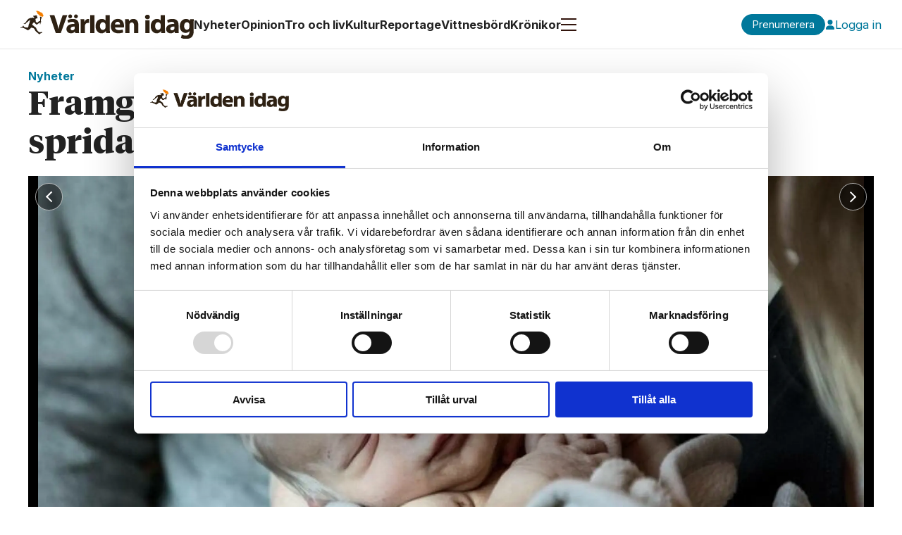

--- FILE ---
content_type: text/html; charset=UTF-8
request_url: https://www.varldenidag.se/nyheter/framgang-for-usas-prolife-rorelse-kan-spridas-globalt/320998
body_size: 25615
content:
<!DOCTYPE html>
<html lang="sv-SE" dir="ltr" class="resp_fonts">

    <head>
                
                <script type="module">
                    import { ClientAPI } from '/view-resources/baseview/public/common/ClientAPI/index.js?v=1768293024-L4';
                    window.labClientAPI = new ClientAPI({
                        pageData: {
                            url: 'https://www.varldenidag.se/nyheter/framgang-for-usas-prolife-rorelse-kan-spridas-globalt/320998',
                            pageType: 'article',
                            pageId: '320998',
                            section: 'nyheter',
                            title: 'Framgång för USA:s prolife-rörelse kan spridas globalt',
                            seotitle: 'Framgång för USA:s prolife-rörelse kan spridas globalt',
                            sometitle: 'Framgång för USA:s prolife-rörelse kan spridas globalt',
                            description: 'USA ser ut att gå i en mer abortrestriktiv riktning. Inom svenska RFSU och internationella Amnesty är man oroade över att USA även kan komma att påverka andra länder i världen att inta en mer sträng abortpolitik, en politik som kan komma att leda till att fler barn får födas.',
                            seodescription: 'USA ser ut att gå i en mer abortrestriktiv riktning. Inom svenska RFSU och internationella Amnesty är man oroade över att USA även kan komma att påverka andra länder i världen att inta en mer sträng abortpolitik, en politik som kan komma att leda till att fler barn får födas.',
                            somedescription: 'USA ser ut att gå i en mer abortrestriktiv riktning. Inom svenska RFSU och internationella Amnesty är man oroade över att USA även kan komma att påverka andra länder i världen att inta en mer sträng abortpolitik, en politik som kan komma att leda till att fler barn får födas.',
                            device: 'desktop',
                            cmsVersion: '4.2.15',
                            contentLanguage: 'sv-SE',
                            published: '2022-06-02T05:00:00.000Z',
                            tags: ["roe mot wade", "rfsl", "abort", "ottar", "nyheter", "usa"],
                            bylines: ["Ola Karlman"],
                            site: {
                                domain: 'https://www.varldenidag.se',
                                id: '2',
                                alias: 'varldenidag'
                            }
                            // Todo: Add paywall info ...
                        },
                        debug: false
                    });
                </script>

                <title>Framgång för USA:s prolife-rörelse kan spridas globalt</title>
                <meta name="title" content="Framgång för USA:s prolife-rörelse kan spridas globalt">
                <meta name="description" content="USA ser ut att gå i en mer abortrestriktiv riktning. Inom svenska RFSU och internationella Amnesty är man oroade över att USA även kan komma att påverka andra länder i världen att inta en mer sträng abortpolitik, en politik som kan komma att leda till att fler barn får födas.">
                <meta http-equiv="Content-Type" content="text/html; charset=utf-8">
                <link rel="canonical" href="https://www.varldenidag.se/nyheter/framgang-for-usas-prolife-rorelse-kan-spridas-globalt/320998">
                <meta name="viewport" content="width=device-width, initial-scale=1">
                
                <meta property="og:type" content="article">
                <meta property="og:title" content="Framgång för USA:s prolife-rörelse kan spridas globalt">
                <meta property="og:description" content="USA ser ut att gå i en mer abortrestriktiv riktning. Inom svenska RFSU och internationella Amnesty är man oroade över att USA även kan komma att påverka andra länder i världen att inta en mer sträng abortpolitik, en politik som kan komma att leda till att fler barn får födas.">
                <meta property="article:published_time" content="2022-06-02T05:00:00.000Z">
                <meta property="article:modified_time" content="2022-06-02T05:00:00.000Z">
                <meta property="article:author" content="Ola Karlman">
                <meta property="article:tag" content="roe mot wade">
                <meta property="article:tag" content="rfsl">
                <meta property="article:tag" content="abort">
                <meta property="article:tag" content="ottar">
                <meta property="article:tag" content="nyheter">
                <meta property="article:tag" content="usa">
                <meta property="og:image" content="https://image.varldenidag.se/321005.jpg?imageId=321005&panox=0&panoy=0&panow=0&panoh=0&width=1200&height=683">
                <meta property="og:image:width" content="1200">
                <meta property="og:image:height" content="684">
                <meta name="twitter:card" content="summary_large_image">
                
                <meta name="twitter:title" content="Framgång för USA:s prolife-rörelse kan spridas globalt">
                <meta name="twitter:description" content="USA ser ut att gå i en mer abortrestriktiv riktning. Inom svenska RFSU och internationella Amnesty är man oroade över att USA även kan komma att påverka andra länder i världen att inta en mer sträng abortpolitik, en politik som kan komma att leda till att fler barn får födas.">
                <meta name="twitter:image" content="https://image.varldenidag.se/321005.jpg?imageId=321005&panox=0&panoy=0&panow=0&panoh=0&width=1200&height=683">
                <link rel="alternate" type="application/json+oembed" href="https://www.varldenidag.se/nyheter/framgang-for-usas-prolife-rorelse-kan-spridas-globalt/320998?lab_viewport=oembed">

                
                <script id="Cookiebot" src="https://consent.cookiebot.com/uc.js" data-cbid="44803ebe-21cd-47fd-aa4b-625cbeeebc4e" data-blockingmode="auto" type="text/javascript"></script>
                
                
                <meta property="og:url" content="https://www.varldenidag.se/nyheter/framgang-for-usas-prolife-rorelse-kan-spridas-globalt/320998">
                        <link type="image/png" rel="icon" href="/view-resources/dachser2/public/varldenidag/favicon.ico">
                        <link type="image/png" rel="icon" sizes="16x16" href="/view-resources/dachser2/public/varldenidag/favicon-16x16.png">
                        <link type="image/png" rel="icon" sizes="32x32" href="/view-resources/dachser2/public/varldenidag/favicon-32x32.png">
                        <link type="image/png" rel="apple-touch-icon" sizes="180x180" href="/view-resources/dachser2/public/varldenidag/apple-touch-icon.png">
                        <link type="image/png" rel="icon" sizes="192x192" href="/view-resources/dachser2/public/varldenidag/android-chrome-192x192.png">
                        <link type="image/png" rel="icon" sizes="512x512" href="/view-resources/dachser2/public/varldenidag/android-chrome-512x512.png">
                    
                <link href="https://fonts.googleapis.com/css?family=Merriweather:300,400,700,900" rel="stylesheet"  media="print" onload="this.media='all'" >
                <link rel="stylesheet" href="/view-resources/view/css/grid.css?v=1768293024-L4">
                <link rel="stylesheet" href="/view-resources/view/css/main.css?v=1768293024-L4">
                <link rel="stylesheet" href="/view-resources/view/css/colors.css?v=1768293024-L4">
                <link rel="stylesheet" href="/view-resources/view/css/print.css?v=1768293024-L4" media="print">
                <link rel="stylesheet" href="/view-resources/view/css/foundation-icons/foundation-icons.css?v=1768293024-L4">
                <link rel="stylesheet" href="/view-resources/view/css/site/varldenidag.css?v=1768293024-L4">
                <style data-key="background_colors">
                    .bg-primary {background-color: rgba(0,120,155,1);color: #fff;}.bg-secondary {background-color: rgba(225,130,60,1);}.bg-tertiary {background-color: rgba(100,170,90,1);}.bg-quaternary {background-color: rgba(160,110,170,1);}.bg-white {background-color: rgba(255,255,255,1);}.bg-black {background-color: rgba(0,0,0,1);color: #fff;}.bg-quinary {background-color: rgba(210,60,70,1);color: #fff;}.bg-senary {background-color: rgba(255,240,100,1);}.bg-septenary {background-color: rgba(30,69,170,1);color: #fff;}.bg-octonary {background-color: rgba(127,127,127,1);color: #fff;}.bg-nonary {background-color: rgba(229,229,229,1);}.bg-custom-1 {background-color: rgba(34,34,34,1);color: #fff;}.bg-custom-2 {background-color: rgba(115,115,115,1);color: #fff;}.bg-custom-3 {background-color: rgba(153,153,153,1);}.bg-custom-4 {background-color: rgba(242,242,242,1);}.bg-custom-5 {background-color: rgba(245,245,245,1);}@media (max-width: 1023px) { .color_mobile_bg-primary {background-color: rgba(0,120,155,1);color: #fff;}}@media (max-width: 1023px) { .color_mobile_bg-secondary {background-color: rgba(225,130,60,1);}}@media (max-width: 1023px) { .color_mobile_bg-tertiary {background-color: rgba(100,170,90,1);}}@media (max-width: 1023px) { .color_mobile_bg-quaternary {background-color: rgba(160,110,170,1);}}@media (max-width: 1023px) { .color_mobile_bg-white {background-color: rgba(255,255,255,1);}}@media (max-width: 1023px) { .color_mobile_bg-black {background-color: rgba(0,0,0,1);color: #fff;}}@media (max-width: 1023px) { .color_mobile_bg-quinary {background-color: rgba(210,60,70,1);color: #fff;}}@media (max-width: 1023px) { .color_mobile_bg-senary {background-color: rgba(255,240,100,1);}}@media (max-width: 1023px) { .color_mobile_bg-septenary {background-color: rgba(30,69,170,1);color: #fff;}}@media (max-width: 1023px) { .color_mobile_bg-octonary {background-color: rgba(127,127,127,1);color: #fff;}}@media (max-width: 1023px) { .color_mobile_bg-nonary {background-color: rgba(229,229,229,1);}}@media (max-width: 1023px) { .color_mobile_bg-custom-1 {background-color: rgba(34,34,34,1);color: #fff;}}@media (max-width: 1023px) { .color_mobile_bg-custom-2 {background-color: rgba(115,115,115,1);color: #fff;}}@media (max-width: 1023px) { .color_mobile_bg-custom-3 {background-color: rgba(153,153,153,1);}}@media (max-width: 1023px) { .color_mobile_bg-custom-4 {background-color: rgba(242,242,242,1);}}@media (max-width: 1023px) { .color_mobile_bg-custom-5 {background-color: rgba(245,245,245,1);}}
                </style>
                <style data-key="background_colors_opacity">
                    .bg-primary.op-bg_20 {background-color: rgba(0, 120, 155, 0.2);color: #fff;}.bg-primary.op-bg_40 {background-color: rgba(0, 120, 155, 0.4);color: #fff;}.bg-primary.op-bg_60 {background-color: rgba(0, 120, 155, 0.6);color: #fff;}.bg-primary.op-bg_80 {background-color: rgba(0, 120, 155, 0.8);color: #fff;}.bg-secondary.op-bg_20 {background-color: rgba(225, 130, 60, 0.2);}.bg-secondary.op-bg_40 {background-color: rgba(225, 130, 60, 0.4);}.bg-secondary.op-bg_60 {background-color: rgba(225, 130, 60, 0.6);}.bg-secondary.op-bg_80 {background-color: rgba(225, 130, 60, 0.8);}.bg-tertiary.op-bg_20 {background-color: rgba(100, 170, 90, 0.2);}.bg-tertiary.op-bg_40 {background-color: rgba(100, 170, 90, 0.4);}.bg-tertiary.op-bg_60 {background-color: rgba(100, 170, 90, 0.6);}.bg-tertiary.op-bg_80 {background-color: rgba(100, 170, 90, 0.8);}.bg-quaternary.op-bg_20 {background-color: rgba(160, 110, 170, 0.2);}.bg-quaternary.op-bg_40 {background-color: rgba(160, 110, 170, 0.4);}.bg-quaternary.op-bg_60 {background-color: rgba(160, 110, 170, 0.6);}.bg-quaternary.op-bg_80 {background-color: rgba(160, 110, 170, 0.8);}.bg-white.op-bg_20 {background-color: rgba(255, 255, 255, 0.2);}.bg-white.op-bg_40 {background-color: rgba(255, 255, 255, 0.4);}.bg-white.op-bg_60 {background-color: rgba(255, 255, 255, 0.6);}.bg-white.op-bg_80 {background-color: rgba(255, 255, 255, 0.8);}.bg-black.op-bg_20 {background-color: rgba(0, 0, 0, 0.2);color: #fff;}.bg-black.op-bg_40 {background-color: rgba(0, 0, 0, 0.4);color: #fff;}.bg-black.op-bg_60 {background-color: rgba(0, 0, 0, 0.6);color: #fff;}.bg-black.op-bg_80 {background-color: rgba(0, 0, 0, 0.8);color: #fff;}.bg-quinary.op-bg_20 {background-color: rgba(210, 60, 70, 0.2);color: #fff;}.bg-quinary.op-bg_40 {background-color: rgba(210, 60, 70, 0.4);color: #fff;}.bg-quinary.op-bg_60 {background-color: rgba(210, 60, 70, 0.6);color: #fff;}.bg-quinary.op-bg_80 {background-color: rgba(210, 60, 70, 0.8);color: #fff;}.bg-senary.op-bg_20 {background-color: rgba(255, 240, 100, 0.2);}.bg-senary.op-bg_40 {background-color: rgba(255, 240, 100, 0.4);}.bg-senary.op-bg_60 {background-color: rgba(255, 240, 100, 0.6);}.bg-senary.op-bg_80 {background-color: rgba(255, 240, 100, 0.8);}.bg-septenary.op-bg_20 {background-color: rgba(30, 69, 170, 0.2);color: #fff;}.bg-septenary.op-bg_40 {background-color: rgba(30, 69, 170, 0.4);color: #fff;}.bg-septenary.op-bg_60 {background-color: rgba(30, 69, 170, 0.6);color: #fff;}.bg-septenary.op-bg_80 {background-color: rgba(30, 69, 170, 0.8);color: #fff;}.bg-octonary.op-bg_20 {background-color: rgba(127, 127, 127, 0.2);color: #fff;}.bg-octonary.op-bg_40 {background-color: rgba(127, 127, 127, 0.4);color: #fff;}.bg-octonary.op-bg_60 {background-color: rgba(127, 127, 127, 0.6);color: #fff;}.bg-octonary.op-bg_80 {background-color: rgba(127, 127, 127, 0.8);color: #fff;}.bg-nonary.op-bg_20 {background-color: rgba(229, 229, 229, 0.2);}.bg-nonary.op-bg_40 {background-color: rgba(229, 229, 229, 0.4);}.bg-nonary.op-bg_60 {background-color: rgba(229, 229, 229, 0.6);}.bg-nonary.op-bg_80 {background-color: rgba(229, 229, 229, 0.8);}.bg-custom-1.op-bg_20 {background-color: rgba(34, 34, 34, 0.2);color: #fff;}.bg-custom-1.op-bg_40 {background-color: rgba(34, 34, 34, 0.4);color: #fff;}.bg-custom-1.op-bg_60 {background-color: rgba(34, 34, 34, 0.6);color: #fff;}.bg-custom-1.op-bg_80 {background-color: rgba(34, 34, 34, 0.8);color: #fff;}.bg-custom-2.op-bg_20 {background-color: rgba(115, 115, 115, 0.2);color: #fff;}.bg-custom-2.op-bg_40 {background-color: rgba(115, 115, 115, 0.4);color: #fff;}.bg-custom-2.op-bg_60 {background-color: rgba(115, 115, 115, 0.6);color: #fff;}.bg-custom-2.op-bg_80 {background-color: rgba(115, 115, 115, 0.8);color: #fff;}.bg-custom-3.op-bg_20 {background-color: rgba(153, 153, 153, 0.2);}.bg-custom-3.op-bg_40 {background-color: rgba(153, 153, 153, 0.4);}.bg-custom-3.op-bg_60 {background-color: rgba(153, 153, 153, 0.6);}.bg-custom-3.op-bg_80 {background-color: rgba(153, 153, 153, 0.8);}.bg-custom-4.op-bg_20 {background-color: rgba(242, 242, 242, 0.2);}.bg-custom-4.op-bg_40 {background-color: rgba(242, 242, 242, 0.4);}.bg-custom-4.op-bg_60 {background-color: rgba(242, 242, 242, 0.6);}.bg-custom-4.op-bg_80 {background-color: rgba(242, 242, 242, 0.8);}.bg-custom-5.op-bg_20 {background-color: rgba(245, 245, 245, 0.2);}.bg-custom-5.op-bg_40 {background-color: rgba(245, 245, 245, 0.4);}.bg-custom-5.op-bg_60 {background-color: rgba(245, 245, 245, 0.6);}.bg-custom-5.op-bg_80 {background-color: rgba(245, 245, 245, 0.8);}@media (max-width: 1023px) { .color_mobile_bg-primary.op-bg_20 {background-color: rgba(0, 120, 155, 0.2);color: #fff;}}@media (max-width: 1023px) { .color_mobile_bg-primary.op-bg_40 {background-color: rgba(0, 120, 155, 0.4);color: #fff;}}@media (max-width: 1023px) { .color_mobile_bg-primary.op-bg_60 {background-color: rgba(0, 120, 155, 0.6);color: #fff;}}@media (max-width: 1023px) { .color_mobile_bg-primary.op-bg_80 {background-color: rgba(0, 120, 155, 0.8);color: #fff;}}@media (max-width: 1023px) { .color_mobile_bg-secondary.op-bg_20 {background-color: rgba(225, 130, 60, 0.2);}}@media (max-width: 1023px) { .color_mobile_bg-secondary.op-bg_40 {background-color: rgba(225, 130, 60, 0.4);}}@media (max-width: 1023px) { .color_mobile_bg-secondary.op-bg_60 {background-color: rgba(225, 130, 60, 0.6);}}@media (max-width: 1023px) { .color_mobile_bg-secondary.op-bg_80 {background-color: rgba(225, 130, 60, 0.8);}}@media (max-width: 1023px) { .color_mobile_bg-tertiary.op-bg_20 {background-color: rgba(100, 170, 90, 0.2);}}@media (max-width: 1023px) { .color_mobile_bg-tertiary.op-bg_40 {background-color: rgba(100, 170, 90, 0.4);}}@media (max-width: 1023px) { .color_mobile_bg-tertiary.op-bg_60 {background-color: rgba(100, 170, 90, 0.6);}}@media (max-width: 1023px) { .color_mobile_bg-tertiary.op-bg_80 {background-color: rgba(100, 170, 90, 0.8);}}@media (max-width: 1023px) { .color_mobile_bg-quaternary.op-bg_20 {background-color: rgba(160, 110, 170, 0.2);}}@media (max-width: 1023px) { .color_mobile_bg-quaternary.op-bg_40 {background-color: rgba(160, 110, 170, 0.4);}}@media (max-width: 1023px) { .color_mobile_bg-quaternary.op-bg_60 {background-color: rgba(160, 110, 170, 0.6);}}@media (max-width: 1023px) { .color_mobile_bg-quaternary.op-bg_80 {background-color: rgba(160, 110, 170, 0.8);}}@media (max-width: 1023px) { .color_mobile_bg-white.op-bg_20 {background-color: rgba(255, 255, 255, 0.2);}}@media (max-width: 1023px) { .color_mobile_bg-white.op-bg_40 {background-color: rgba(255, 255, 255, 0.4);}}@media (max-width: 1023px) { .color_mobile_bg-white.op-bg_60 {background-color: rgba(255, 255, 255, 0.6);}}@media (max-width: 1023px) { .color_mobile_bg-white.op-bg_80 {background-color: rgba(255, 255, 255, 0.8);}}@media (max-width: 1023px) { .color_mobile_bg-black.op-bg_20 {background-color: rgba(0, 0, 0, 0.2);color: #fff;}}@media (max-width: 1023px) { .color_mobile_bg-black.op-bg_40 {background-color: rgba(0, 0, 0, 0.4);color: #fff;}}@media (max-width: 1023px) { .color_mobile_bg-black.op-bg_60 {background-color: rgba(0, 0, 0, 0.6);color: #fff;}}@media (max-width: 1023px) { .color_mobile_bg-black.op-bg_80 {background-color: rgba(0, 0, 0, 0.8);color: #fff;}}@media (max-width: 1023px) { .color_mobile_bg-quinary.op-bg_20 {background-color: rgba(210, 60, 70, 0.2);color: #fff;}}@media (max-width: 1023px) { .color_mobile_bg-quinary.op-bg_40 {background-color: rgba(210, 60, 70, 0.4);color: #fff;}}@media (max-width: 1023px) { .color_mobile_bg-quinary.op-bg_60 {background-color: rgba(210, 60, 70, 0.6);color: #fff;}}@media (max-width: 1023px) { .color_mobile_bg-quinary.op-bg_80 {background-color: rgba(210, 60, 70, 0.8);color: #fff;}}@media (max-width: 1023px) { .color_mobile_bg-senary.op-bg_20 {background-color: rgba(255, 240, 100, 0.2);}}@media (max-width: 1023px) { .color_mobile_bg-senary.op-bg_40 {background-color: rgba(255, 240, 100, 0.4);}}@media (max-width: 1023px) { .color_mobile_bg-senary.op-bg_60 {background-color: rgba(255, 240, 100, 0.6);}}@media (max-width: 1023px) { .color_mobile_bg-senary.op-bg_80 {background-color: rgba(255, 240, 100, 0.8);}}@media (max-width: 1023px) { .color_mobile_bg-septenary.op-bg_20 {background-color: rgba(30, 69, 170, 0.2);color: #fff;}}@media (max-width: 1023px) { .color_mobile_bg-septenary.op-bg_40 {background-color: rgba(30, 69, 170, 0.4);color: #fff;}}@media (max-width: 1023px) { .color_mobile_bg-septenary.op-bg_60 {background-color: rgba(30, 69, 170, 0.6);color: #fff;}}@media (max-width: 1023px) { .color_mobile_bg-septenary.op-bg_80 {background-color: rgba(30, 69, 170, 0.8);color: #fff;}}@media (max-width: 1023px) { .color_mobile_bg-octonary.op-bg_20 {background-color: rgba(127, 127, 127, 0.2);color: #fff;}}@media (max-width: 1023px) { .color_mobile_bg-octonary.op-bg_40 {background-color: rgba(127, 127, 127, 0.4);color: #fff;}}@media (max-width: 1023px) { .color_mobile_bg-octonary.op-bg_60 {background-color: rgba(127, 127, 127, 0.6);color: #fff;}}@media (max-width: 1023px) { .color_mobile_bg-octonary.op-bg_80 {background-color: rgba(127, 127, 127, 0.8);color: #fff;}}@media (max-width: 1023px) { .color_mobile_bg-nonary.op-bg_20 {background-color: rgba(229, 229, 229, 0.2);}}@media (max-width: 1023px) { .color_mobile_bg-nonary.op-bg_40 {background-color: rgba(229, 229, 229, 0.4);}}@media (max-width: 1023px) { .color_mobile_bg-nonary.op-bg_60 {background-color: rgba(229, 229, 229, 0.6);}}@media (max-width: 1023px) { .color_mobile_bg-nonary.op-bg_80 {background-color: rgba(229, 229, 229, 0.8);}}@media (max-width: 1023px) { .color_mobile_bg-custom-1.op-bg_20 {background-color: rgba(34, 34, 34, 0.2);color: #fff;}}@media (max-width: 1023px) { .color_mobile_bg-custom-1.op-bg_40 {background-color: rgba(34, 34, 34, 0.4);color: #fff;}}@media (max-width: 1023px) { .color_mobile_bg-custom-1.op-bg_60 {background-color: rgba(34, 34, 34, 0.6);color: #fff;}}@media (max-width: 1023px) { .color_mobile_bg-custom-1.op-bg_80 {background-color: rgba(34, 34, 34, 0.8);color: #fff;}}@media (max-width: 1023px) { .color_mobile_bg-custom-2.op-bg_20 {background-color: rgba(115, 115, 115, 0.2);color: #fff;}}@media (max-width: 1023px) { .color_mobile_bg-custom-2.op-bg_40 {background-color: rgba(115, 115, 115, 0.4);color: #fff;}}@media (max-width: 1023px) { .color_mobile_bg-custom-2.op-bg_60 {background-color: rgba(115, 115, 115, 0.6);color: #fff;}}@media (max-width: 1023px) { .color_mobile_bg-custom-2.op-bg_80 {background-color: rgba(115, 115, 115, 0.8);color: #fff;}}@media (max-width: 1023px) { .color_mobile_bg-custom-3.op-bg_20 {background-color: rgba(153, 153, 153, 0.2);}}@media (max-width: 1023px) { .color_mobile_bg-custom-3.op-bg_40 {background-color: rgba(153, 153, 153, 0.4);}}@media (max-width: 1023px) { .color_mobile_bg-custom-3.op-bg_60 {background-color: rgba(153, 153, 153, 0.6);}}@media (max-width: 1023px) { .color_mobile_bg-custom-3.op-bg_80 {background-color: rgba(153, 153, 153, 0.8);}}@media (max-width: 1023px) { .color_mobile_bg-custom-4.op-bg_20 {background-color: rgba(242, 242, 242, 0.2);}}@media (max-width: 1023px) { .color_mobile_bg-custom-4.op-bg_40 {background-color: rgba(242, 242, 242, 0.4);}}@media (max-width: 1023px) { .color_mobile_bg-custom-4.op-bg_60 {background-color: rgba(242, 242, 242, 0.6);}}@media (max-width: 1023px) { .color_mobile_bg-custom-4.op-bg_80 {background-color: rgba(242, 242, 242, 0.8);}}@media (max-width: 1023px) { .color_mobile_bg-custom-5.op-bg_20 {background-color: rgba(245, 245, 245, 0.2);}}@media (max-width: 1023px) { .color_mobile_bg-custom-5.op-bg_40 {background-color: rgba(245, 245, 245, 0.4);}}@media (max-width: 1023px) { .color_mobile_bg-custom-5.op-bg_60 {background-color: rgba(245, 245, 245, 0.6);}}@media (max-width: 1023px) { .color_mobile_bg-custom-5.op-bg_80 {background-color: rgba(245, 245, 245, 0.8);}}
                </style>
                <style data-key="border_colors">
                    .border-bg-primary {border-color: rgba(0,120,155,1) !important;}.border-bg-secondary {border-color: rgba(225,130,60,1) !important;}.border-bg-tertiary {border-color: rgba(100,170,90,1) !important;}.border-bg-quaternary {border-color: rgba(160,110,170,1) !important;}.border-bg-white {border-color: rgba(255,255,255,1) !important;}.border-bg-black {border-color: rgba(0,0,0,1) !important;}.border-bg-quinary {border-color: rgba(210,60,70,1) !important;}.border-bg-senary {border-color: rgba(255,240,100,1) !important;}.border-bg-septenary {border-color: rgba(30,69,170,1) !important;}.border-bg-octonary {border-color: rgba(127,127,127,1) !important;}.border-bg-nonary {border-color: rgba(229,229,229,1) !important;}.border-bg-custom-1 {border-color: rgba(34,34,34,1) !important;}.border-bg-custom-2 {border-color: rgba(115,115,115,1) !important;}.border-bg-custom-3 {border-color: rgba(153,153,153,1) !important;}.border-bg-custom-4 {border-color: rgba(242,242,242,1) !important;}.border-bg-custom-5 {border-color: rgba(245,245,245,1) !important;}@media (max-width: 1023px) { .mobile_border-bg-primary {border-color: rgba(0,120,155,1) !important;}}@media (max-width: 1023px) { .mobile_border-bg-secondary {border-color: rgba(225,130,60,1) !important;}}@media (max-width: 1023px) { .mobile_border-bg-tertiary {border-color: rgba(100,170,90,1) !important;}}@media (max-width: 1023px) { .mobile_border-bg-quaternary {border-color: rgba(160,110,170,1) !important;}}@media (max-width: 1023px) { .mobile_border-bg-white {border-color: rgba(255,255,255,1) !important;}}@media (max-width: 1023px) { .mobile_border-bg-black {border-color: rgba(0,0,0,1) !important;}}@media (max-width: 1023px) { .mobile_border-bg-quinary {border-color: rgba(210,60,70,1) !important;}}@media (max-width: 1023px) { .mobile_border-bg-senary {border-color: rgba(255,240,100,1) !important;}}@media (max-width: 1023px) { .mobile_border-bg-septenary {border-color: rgba(30,69,170,1) !important;}}@media (max-width: 1023px) { .mobile_border-bg-octonary {border-color: rgba(127,127,127,1) !important;}}@media (max-width: 1023px) { .mobile_border-bg-nonary {border-color: rgba(229,229,229,1) !important;}}@media (max-width: 1023px) { .mobile_border-bg-custom-1 {border-color: rgba(34,34,34,1) !important;}}@media (max-width: 1023px) { .mobile_border-bg-custom-2 {border-color: rgba(115,115,115,1) !important;}}@media (max-width: 1023px) { .mobile_border-bg-custom-3 {border-color: rgba(153,153,153,1) !important;}}@media (max-width: 1023px) { .mobile_border-bg-custom-4 {border-color: rgba(242,242,242,1) !important;}}@media (max-width: 1023px) { .mobile_border-bg-custom-5 {border-color: rgba(245,245,245,1) !important;}}
                </style>
                <style data-key="font_colors">
                    .white {color: rgba(255,255,255,1) !important;}.black {color: rgba(0,0,0,1) !important;}.primary {color: rgba(0,120,155,1) !important;}.secondary {color: rgba(225,130,60,1) !important;}.tertiary {color: rgba(100,170,90,1) !important;}.quinary {color: rgba(210,60,70,1) !important;}.senary {color: rgba(255,240,100,1) !important;}.septenary {color: rgba(30,69,170,1) !important;}.octonary {color: rgba(127,127,127,1) !important;}.nonary {color: rgba(229,229,229,1) !important;}.custom-1 {color: rgba(34,34,34,1) !important;}.custom-2 {color: rgba(115,115,115,1) !important;}.custom-3 {color: rgba(153,153,153,1) !important;}.custom-4 {color: rgba(242,242,242,1) !important;}.quaternary {color: rgba(160,110,170,1) !important;}.custom-5 {color: rgba(245,245,245,1) !important;}@media (max-width: 1023px) { .color_mobile_white {color: rgba(255,255,255,1) !important;}}@media (max-width: 1023px) { .color_mobile_black {color: rgba(0,0,0,1) !important;}}@media (max-width: 1023px) { .color_mobile_primary {color: rgba(0,120,155,1) !important;}}@media (max-width: 1023px) { .color_mobile_secondary {color: rgba(225,130,60,1) !important;}}@media (max-width: 1023px) { .color_mobile_tertiary {color: rgba(100,170,90,1) !important;}}@media (max-width: 1023px) { .color_mobile_quinary {color: rgba(210,60,70,1) !important;}}@media (max-width: 1023px) { .color_mobile_senary {color: rgba(255,240,100,1) !important;}}@media (max-width: 1023px) { .color_mobile_septenary {color: rgba(30,69,170,1) !important;}}@media (max-width: 1023px) { .color_mobile_octonary {color: rgba(127,127,127,1) !important;}}@media (max-width: 1023px) { .color_mobile_nonary {color: rgba(229,229,229,1) !important;}}@media (max-width: 1023px) { .color_mobile_custom-1 {color: rgba(34,34,34,1) !important;}}@media (max-width: 1023px) { .color_mobile_custom-2 {color: rgba(115,115,115,1) !important;}}@media (max-width: 1023px) { .color_mobile_custom-3 {color: rgba(153,153,153,1) !important;}}@media (max-width: 1023px) { .color_mobile_custom-4 {color: rgba(242,242,242,1) !important;}}@media (max-width: 1023px) { .color_mobile_quaternary {color: rgba(160,110,170,1) !important;}}@media (max-width: 1023px) { .color_mobile_custom-5 {color: rgba(245,245,245,1) !important;}}
                </style>
                <style data-key="image_gradient">
                    .image-gradient-bg-primary .img:after {background-image: linear-gradient(to bottom, transparent 50%, rgba(0,120,155,1));content: "";position: absolute;top: 0;left: 0;right: 0;bottom: 0;pointer-events: none;}.image-gradient-bg-secondary .img:after {background-image: linear-gradient(to bottom, transparent 50%, rgba(225,130,60,1));content: "";position: absolute;top: 0;left: 0;right: 0;bottom: 0;pointer-events: none;}.image-gradient-bg-tertiary .img:after {background-image: linear-gradient(to bottom, transparent 50%, rgba(100,170,90,1));content: "";position: absolute;top: 0;left: 0;right: 0;bottom: 0;pointer-events: none;}.image-gradient-bg-quaternary .img:after {background-image: linear-gradient(to bottom, transparent 50%, rgba(160,110,170,1));content: "";position: absolute;top: 0;left: 0;right: 0;bottom: 0;pointer-events: none;}.image-gradient-bg-white .img:after {background-image: linear-gradient(to bottom, transparent 50%, rgba(255,255,255,1));content: "";position: absolute;top: 0;left: 0;right: 0;bottom: 0;pointer-events: none;}.image-gradient-bg-black .img:after {background-image: linear-gradient(to bottom, transparent 50%, rgba(0,0,0,1));content: "";position: absolute;top: 0;left: 0;right: 0;bottom: 0;pointer-events: none;}.image-gradient-bg-quinary .img:after {background-image: linear-gradient(to bottom, transparent 50%, rgba(210,60,70,1));content: "";position: absolute;top: 0;left: 0;right: 0;bottom: 0;pointer-events: none;}.image-gradient-bg-senary .img:after {background-image: linear-gradient(to bottom, transparent 50%, rgba(255,240,100,1));content: "";position: absolute;top: 0;left: 0;right: 0;bottom: 0;pointer-events: none;}.image-gradient-bg-septenary .img:after {background-image: linear-gradient(to bottom, transparent 50%, rgba(30,69,170,1));content: "";position: absolute;top: 0;left: 0;right: 0;bottom: 0;pointer-events: none;}.image-gradient-bg-octonary .img:after {background-image: linear-gradient(to bottom, transparent 50%, rgba(127,127,127,1));content: "";position: absolute;top: 0;left: 0;right: 0;bottom: 0;pointer-events: none;}.image-gradient-bg-nonary .img:after {background-image: linear-gradient(to bottom, transparent 50%, rgba(229,229,229,1));content: "";position: absolute;top: 0;left: 0;right: 0;bottom: 0;pointer-events: none;}.image-gradient-bg-custom-1 .img:after {background-image: linear-gradient(to bottom, transparent 50%, rgba(34,34,34,1));content: "";position: absolute;top: 0;left: 0;right: 0;bottom: 0;pointer-events: none;}.image-gradient-bg-custom-2 .img:after {background-image: linear-gradient(to bottom, transparent 50%, rgba(115,115,115,1));content: "";position: absolute;top: 0;left: 0;right: 0;bottom: 0;pointer-events: none;}.image-gradient-bg-custom-3 .img:after {background-image: linear-gradient(to bottom, transparent 50%, rgba(153,153,153,1));content: "";position: absolute;top: 0;left: 0;right: 0;bottom: 0;pointer-events: none;}.image-gradient-bg-custom-4 .img:after {background-image: linear-gradient(to bottom, transparent 50%, rgba(242,242,242,1));content: "";position: absolute;top: 0;left: 0;right: 0;bottom: 0;pointer-events: none;}.image-gradient-bg-custom-5 .img:after {background-image: linear-gradient(to bottom, transparent 50%, rgba(245,245,245,1));content: "";position: absolute;top: 0;left: 0;right: 0;bottom: 0;pointer-events: none;}@media (max-width: 1023px) { .color_mobile_image-gradient-bg-primary .img:after {background-image: linear-gradient(to bottom, transparent 50%, rgba(0,120,155,1));content: "";position: absolute;top: 0;left: 0;right: 0;bottom: 0;pointer-events: none;}}@media (max-width: 1023px) { .color_mobile_image-gradient-bg-secondary .img:after {background-image: linear-gradient(to bottom, transparent 50%, rgba(225,130,60,1));content: "";position: absolute;top: 0;left: 0;right: 0;bottom: 0;pointer-events: none;}}@media (max-width: 1023px) { .color_mobile_image-gradient-bg-tertiary .img:after {background-image: linear-gradient(to bottom, transparent 50%, rgba(100,170,90,1));content: "";position: absolute;top: 0;left: 0;right: 0;bottom: 0;pointer-events: none;}}@media (max-width: 1023px) { .color_mobile_image-gradient-bg-quaternary .img:after {background-image: linear-gradient(to bottom, transparent 50%, rgba(160,110,170,1));content: "";position: absolute;top: 0;left: 0;right: 0;bottom: 0;pointer-events: none;}}@media (max-width: 1023px) { .color_mobile_image-gradient-bg-white .img:after {background-image: linear-gradient(to bottom, transparent 50%, rgba(255,255,255,1));content: "";position: absolute;top: 0;left: 0;right: 0;bottom: 0;pointer-events: none;}}@media (max-width: 1023px) { .color_mobile_image-gradient-bg-black .img:after {background-image: linear-gradient(to bottom, transparent 50%, rgba(0,0,0,1));content: "";position: absolute;top: 0;left: 0;right: 0;bottom: 0;pointer-events: none;}}@media (max-width: 1023px) { .color_mobile_image-gradient-bg-quinary .img:after {background-image: linear-gradient(to bottom, transparent 50%, rgba(210,60,70,1));content: "";position: absolute;top: 0;left: 0;right: 0;bottom: 0;pointer-events: none;}}@media (max-width: 1023px) { .color_mobile_image-gradient-bg-senary .img:after {background-image: linear-gradient(to bottom, transparent 50%, rgba(255,240,100,1));content: "";position: absolute;top: 0;left: 0;right: 0;bottom: 0;pointer-events: none;}}@media (max-width: 1023px) { .color_mobile_image-gradient-bg-septenary .img:after {background-image: linear-gradient(to bottom, transparent 50%, rgba(30,69,170,1));content: "";position: absolute;top: 0;left: 0;right: 0;bottom: 0;pointer-events: none;}}@media (max-width: 1023px) { .color_mobile_image-gradient-bg-octonary .img:after {background-image: linear-gradient(to bottom, transparent 50%, rgba(127,127,127,1));content: "";position: absolute;top: 0;left: 0;right: 0;bottom: 0;pointer-events: none;}}@media (max-width: 1023px) { .color_mobile_image-gradient-bg-nonary .img:after {background-image: linear-gradient(to bottom, transparent 50%, rgba(229,229,229,1));content: "";position: absolute;top: 0;left: 0;right: 0;bottom: 0;pointer-events: none;}}@media (max-width: 1023px) { .color_mobile_image-gradient-bg-custom-1 .img:after {background-image: linear-gradient(to bottom, transparent 50%, rgba(34,34,34,1));content: "";position: absolute;top: 0;left: 0;right: 0;bottom: 0;pointer-events: none;}}@media (max-width: 1023px) { .color_mobile_image-gradient-bg-custom-2 .img:after {background-image: linear-gradient(to bottom, transparent 50%, rgba(115,115,115,1));content: "";position: absolute;top: 0;left: 0;right: 0;bottom: 0;pointer-events: none;}}@media (max-width: 1023px) { .color_mobile_image-gradient-bg-custom-3 .img:after {background-image: linear-gradient(to bottom, transparent 50%, rgba(153,153,153,1));content: "";position: absolute;top: 0;left: 0;right: 0;bottom: 0;pointer-events: none;}}@media (max-width: 1023px) { .color_mobile_image-gradient-bg-custom-4 .img:after {background-image: linear-gradient(to bottom, transparent 50%, rgba(242,242,242,1));content: "";position: absolute;top: 0;left: 0;right: 0;bottom: 0;pointer-events: none;}}@media (max-width: 1023px) { .color_mobile_image-gradient-bg-custom-5 .img:after {background-image: linear-gradient(to bottom, transparent 50%, rgba(245,245,245,1));content: "";position: absolute;top: 0;left: 0;right: 0;bottom: 0;pointer-events: none;}}.image-gradient-bg-primary.image-gradient-left .img:after {background-image: linear-gradient(to left, transparent 50%, rgba(0,120,155,1));}.image-gradient-bg-secondary.image-gradient-left .img:after {background-image: linear-gradient(to left, transparent 50%, rgba(225,130,60,1));}.image-gradient-bg-tertiary.image-gradient-left .img:after {background-image: linear-gradient(to left, transparent 50%, rgba(100,170,90,1));}.image-gradient-bg-quaternary.image-gradient-left .img:after {background-image: linear-gradient(to left, transparent 50%, rgba(160,110,170,1));}.image-gradient-bg-white.image-gradient-left .img:after {background-image: linear-gradient(to left, transparent 50%, rgba(255,255,255,1));}.image-gradient-bg-black.image-gradient-left .img:after {background-image: linear-gradient(to left, transparent 50%, rgba(0,0,0,1));}.image-gradient-bg-quinary.image-gradient-left .img:after {background-image: linear-gradient(to left, transparent 50%, rgba(210,60,70,1));}.image-gradient-bg-senary.image-gradient-left .img:after {background-image: linear-gradient(to left, transparent 50%, rgba(255,240,100,1));}.image-gradient-bg-septenary.image-gradient-left .img:after {background-image: linear-gradient(to left, transparent 50%, rgba(30,69,170,1));}.image-gradient-bg-octonary.image-gradient-left .img:after {background-image: linear-gradient(to left, transparent 50%, rgba(127,127,127,1));}.image-gradient-bg-nonary.image-gradient-left .img:after {background-image: linear-gradient(to left, transparent 50%, rgba(229,229,229,1));}.image-gradient-bg-custom-1.image-gradient-left .img:after {background-image: linear-gradient(to left, transparent 50%, rgba(34,34,34,1));}.image-gradient-bg-custom-2.image-gradient-left .img:after {background-image: linear-gradient(to left, transparent 50%, rgba(115,115,115,1));}.image-gradient-bg-custom-3.image-gradient-left .img:after {background-image: linear-gradient(to left, transparent 50%, rgba(153,153,153,1));}.image-gradient-bg-custom-4.image-gradient-left .img:after {background-image: linear-gradient(to left, transparent 50%, rgba(242,242,242,1));}.image-gradient-bg-custom-5.image-gradient-left .img:after {background-image: linear-gradient(to left, transparent 50%, rgba(245,245,245,1));}@media (max-width: 1023px) { .color_mobile_image-gradient-bg-primary.image-gradient-left .img:after {background-image: linear-gradient(to left, transparent 50%, rgba(0,120,155,1));}}@media (max-width: 1023px) { .color_mobile_image-gradient-bg-secondary.image-gradient-left .img:after {background-image: linear-gradient(to left, transparent 50%, rgba(225,130,60,1));}}@media (max-width: 1023px) { .color_mobile_image-gradient-bg-tertiary.image-gradient-left .img:after {background-image: linear-gradient(to left, transparent 50%, rgba(100,170,90,1));}}@media (max-width: 1023px) { .color_mobile_image-gradient-bg-quaternary.image-gradient-left .img:after {background-image: linear-gradient(to left, transparent 50%, rgba(160,110,170,1));}}@media (max-width: 1023px) { .color_mobile_image-gradient-bg-white.image-gradient-left .img:after {background-image: linear-gradient(to left, transparent 50%, rgba(255,255,255,1));}}@media (max-width: 1023px) { .color_mobile_image-gradient-bg-black.image-gradient-left .img:after {background-image: linear-gradient(to left, transparent 50%, rgba(0,0,0,1));}}@media (max-width: 1023px) { .color_mobile_image-gradient-bg-quinary.image-gradient-left .img:after {background-image: linear-gradient(to left, transparent 50%, rgba(210,60,70,1));}}@media (max-width: 1023px) { .color_mobile_image-gradient-bg-senary.image-gradient-left .img:after {background-image: linear-gradient(to left, transparent 50%, rgba(255,240,100,1));}}@media (max-width: 1023px) { .color_mobile_image-gradient-bg-septenary.image-gradient-left .img:after {background-image: linear-gradient(to left, transparent 50%, rgba(30,69,170,1));}}@media (max-width: 1023px) { .color_mobile_image-gradient-bg-octonary.image-gradient-left .img:after {background-image: linear-gradient(to left, transparent 50%, rgba(127,127,127,1));}}@media (max-width: 1023px) { .color_mobile_image-gradient-bg-nonary.image-gradient-left .img:after {background-image: linear-gradient(to left, transparent 50%, rgba(229,229,229,1));}}@media (max-width: 1023px) { .color_mobile_image-gradient-bg-custom-1.image-gradient-left .img:after {background-image: linear-gradient(to left, transparent 50%, rgba(34,34,34,1));}}@media (max-width: 1023px) { .color_mobile_image-gradient-bg-custom-2.image-gradient-left .img:after {background-image: linear-gradient(to left, transparent 50%, rgba(115,115,115,1));}}@media (max-width: 1023px) { .color_mobile_image-gradient-bg-custom-3.image-gradient-left .img:after {background-image: linear-gradient(to left, transparent 50%, rgba(153,153,153,1));}}@media (max-width: 1023px) { .color_mobile_image-gradient-bg-custom-4.image-gradient-left .img:after {background-image: linear-gradient(to left, transparent 50%, rgba(242,242,242,1));}}@media (max-width: 1023px) { .color_mobile_image-gradient-bg-custom-5.image-gradient-left .img:after {background-image: linear-gradient(to left, transparent 50%, rgba(245,245,245,1));}}.image-gradient-bg-primary.image-gradient-right .img:after {background-image: linear-gradient(to right, transparent 50%, rgba(0,120,155,1));}.image-gradient-bg-secondary.image-gradient-right .img:after {background-image: linear-gradient(to right, transparent 50%, rgba(225,130,60,1));}.image-gradient-bg-tertiary.image-gradient-right .img:after {background-image: linear-gradient(to right, transparent 50%, rgba(100,170,90,1));}.image-gradient-bg-quaternary.image-gradient-right .img:after {background-image: linear-gradient(to right, transparent 50%, rgba(160,110,170,1));}.image-gradient-bg-white.image-gradient-right .img:after {background-image: linear-gradient(to right, transparent 50%, rgba(255,255,255,1));}.image-gradient-bg-black.image-gradient-right .img:after {background-image: linear-gradient(to right, transparent 50%, rgba(0,0,0,1));}.image-gradient-bg-quinary.image-gradient-right .img:after {background-image: linear-gradient(to right, transparent 50%, rgba(210,60,70,1));}.image-gradient-bg-senary.image-gradient-right .img:after {background-image: linear-gradient(to right, transparent 50%, rgba(255,240,100,1));}.image-gradient-bg-septenary.image-gradient-right .img:after {background-image: linear-gradient(to right, transparent 50%, rgba(30,69,170,1));}.image-gradient-bg-octonary.image-gradient-right .img:after {background-image: linear-gradient(to right, transparent 50%, rgba(127,127,127,1));}.image-gradient-bg-nonary.image-gradient-right .img:after {background-image: linear-gradient(to right, transparent 50%, rgba(229,229,229,1));}.image-gradient-bg-custom-1.image-gradient-right .img:after {background-image: linear-gradient(to right, transparent 50%, rgba(34,34,34,1));}.image-gradient-bg-custom-2.image-gradient-right .img:after {background-image: linear-gradient(to right, transparent 50%, rgba(115,115,115,1));}.image-gradient-bg-custom-3.image-gradient-right .img:after {background-image: linear-gradient(to right, transparent 50%, rgba(153,153,153,1));}.image-gradient-bg-custom-4.image-gradient-right .img:after {background-image: linear-gradient(to right, transparent 50%, rgba(242,242,242,1));}.image-gradient-bg-custom-5.image-gradient-right .img:after {background-image: linear-gradient(to right, transparent 50%, rgba(245,245,245,1));}@media (max-width: 1023px) { .color_mobile_image-gradient-bg-primary.image-gradient-right .img:after {background-image: linear-gradient(to right, transparent 50%, rgba(0,120,155,1));}}@media (max-width: 1023px) { .color_mobile_image-gradient-bg-secondary.image-gradient-right .img:after {background-image: linear-gradient(to right, transparent 50%, rgba(225,130,60,1));}}@media (max-width: 1023px) { .color_mobile_image-gradient-bg-tertiary.image-gradient-right .img:after {background-image: linear-gradient(to right, transparent 50%, rgba(100,170,90,1));}}@media (max-width: 1023px) { .color_mobile_image-gradient-bg-quaternary.image-gradient-right .img:after {background-image: linear-gradient(to right, transparent 50%, rgba(160,110,170,1));}}@media (max-width: 1023px) { .color_mobile_image-gradient-bg-white.image-gradient-right .img:after {background-image: linear-gradient(to right, transparent 50%, rgba(255,255,255,1));}}@media (max-width: 1023px) { .color_mobile_image-gradient-bg-black.image-gradient-right .img:after {background-image: linear-gradient(to right, transparent 50%, rgba(0,0,0,1));}}@media (max-width: 1023px) { .color_mobile_image-gradient-bg-quinary.image-gradient-right .img:after {background-image: linear-gradient(to right, transparent 50%, rgba(210,60,70,1));}}@media (max-width: 1023px) { .color_mobile_image-gradient-bg-senary.image-gradient-right .img:after {background-image: linear-gradient(to right, transparent 50%, rgba(255,240,100,1));}}@media (max-width: 1023px) { .color_mobile_image-gradient-bg-septenary.image-gradient-right .img:after {background-image: linear-gradient(to right, transparent 50%, rgba(30,69,170,1));}}@media (max-width: 1023px) { .color_mobile_image-gradient-bg-octonary.image-gradient-right .img:after {background-image: linear-gradient(to right, transparent 50%, rgba(127,127,127,1));}}@media (max-width: 1023px) { .color_mobile_image-gradient-bg-nonary.image-gradient-right .img:after {background-image: linear-gradient(to right, transparent 50%, rgba(229,229,229,1));}}@media (max-width: 1023px) { .color_mobile_image-gradient-bg-custom-1.image-gradient-right .img:after {background-image: linear-gradient(to right, transparent 50%, rgba(34,34,34,1));}}@media (max-width: 1023px) { .color_mobile_image-gradient-bg-custom-2.image-gradient-right .img:after {background-image: linear-gradient(to right, transparent 50%, rgba(115,115,115,1));}}@media (max-width: 1023px) { .color_mobile_image-gradient-bg-custom-3.image-gradient-right .img:after {background-image: linear-gradient(to right, transparent 50%, rgba(153,153,153,1));}}@media (max-width: 1023px) { .color_mobile_image-gradient-bg-custom-4.image-gradient-right .img:after {background-image: linear-gradient(to right, transparent 50%, rgba(242,242,242,1));}}@media (max-width: 1023px) { .color_mobile_image-gradient-bg-custom-5.image-gradient-right .img:after {background-image: linear-gradient(to right, transparent 50%, rgba(245,245,245,1));}}.image-gradient-bg-primary.image-gradient-top .img:after {background-image: linear-gradient(to top, transparent 50%, rgba(0,120,155,1));}.image-gradient-bg-secondary.image-gradient-top .img:after {background-image: linear-gradient(to top, transparent 50%, rgba(225,130,60,1));}.image-gradient-bg-tertiary.image-gradient-top .img:after {background-image: linear-gradient(to top, transparent 50%, rgba(100,170,90,1));}.image-gradient-bg-quaternary.image-gradient-top .img:after {background-image: linear-gradient(to top, transparent 50%, rgba(160,110,170,1));}.image-gradient-bg-white.image-gradient-top .img:after {background-image: linear-gradient(to top, transparent 50%, rgba(255,255,255,1));}.image-gradient-bg-black.image-gradient-top .img:after {background-image: linear-gradient(to top, transparent 50%, rgba(0,0,0,1));}.image-gradient-bg-quinary.image-gradient-top .img:after {background-image: linear-gradient(to top, transparent 50%, rgba(210,60,70,1));}.image-gradient-bg-senary.image-gradient-top .img:after {background-image: linear-gradient(to top, transparent 50%, rgba(255,240,100,1));}.image-gradient-bg-septenary.image-gradient-top .img:after {background-image: linear-gradient(to top, transparent 50%, rgba(30,69,170,1));}.image-gradient-bg-octonary.image-gradient-top .img:after {background-image: linear-gradient(to top, transparent 50%, rgba(127,127,127,1));}.image-gradient-bg-nonary.image-gradient-top .img:after {background-image: linear-gradient(to top, transparent 50%, rgba(229,229,229,1));}.image-gradient-bg-custom-1.image-gradient-top .img:after {background-image: linear-gradient(to top, transparent 50%, rgba(34,34,34,1));}.image-gradient-bg-custom-2.image-gradient-top .img:after {background-image: linear-gradient(to top, transparent 50%, rgba(115,115,115,1));}.image-gradient-bg-custom-3.image-gradient-top .img:after {background-image: linear-gradient(to top, transparent 50%, rgba(153,153,153,1));}.image-gradient-bg-custom-4.image-gradient-top .img:after {background-image: linear-gradient(to top, transparent 50%, rgba(242,242,242,1));}.image-gradient-bg-custom-5.image-gradient-top .img:after {background-image: linear-gradient(to top, transparent 50%, rgba(245,245,245,1));}@media (max-width: 1023px) { .color_mobile_image-gradient-bg-primary.image-gradient-top .img:after {background-image: linear-gradient(to top, transparent 50%, rgba(0,120,155,1));}}@media (max-width: 1023px) { .color_mobile_image-gradient-bg-secondary.image-gradient-top .img:after {background-image: linear-gradient(to top, transparent 50%, rgba(225,130,60,1));}}@media (max-width: 1023px) { .color_mobile_image-gradient-bg-tertiary.image-gradient-top .img:after {background-image: linear-gradient(to top, transparent 50%, rgba(100,170,90,1));}}@media (max-width: 1023px) { .color_mobile_image-gradient-bg-quaternary.image-gradient-top .img:after {background-image: linear-gradient(to top, transparent 50%, rgba(160,110,170,1));}}@media (max-width: 1023px) { .color_mobile_image-gradient-bg-white.image-gradient-top .img:after {background-image: linear-gradient(to top, transparent 50%, rgba(255,255,255,1));}}@media (max-width: 1023px) { .color_mobile_image-gradient-bg-black.image-gradient-top .img:after {background-image: linear-gradient(to top, transparent 50%, rgba(0,0,0,1));}}@media (max-width: 1023px) { .color_mobile_image-gradient-bg-quinary.image-gradient-top .img:after {background-image: linear-gradient(to top, transparent 50%, rgba(210,60,70,1));}}@media (max-width: 1023px) { .color_mobile_image-gradient-bg-senary.image-gradient-top .img:after {background-image: linear-gradient(to top, transparent 50%, rgba(255,240,100,1));}}@media (max-width: 1023px) { .color_mobile_image-gradient-bg-septenary.image-gradient-top .img:after {background-image: linear-gradient(to top, transparent 50%, rgba(30,69,170,1));}}@media (max-width: 1023px) { .color_mobile_image-gradient-bg-octonary.image-gradient-top .img:after {background-image: linear-gradient(to top, transparent 50%, rgba(127,127,127,1));}}@media (max-width: 1023px) { .color_mobile_image-gradient-bg-nonary.image-gradient-top .img:after {background-image: linear-gradient(to top, transparent 50%, rgba(229,229,229,1));}}@media (max-width: 1023px) { .color_mobile_image-gradient-bg-custom-1.image-gradient-top .img:after {background-image: linear-gradient(to top, transparent 50%, rgba(34,34,34,1));}}@media (max-width: 1023px) { .color_mobile_image-gradient-bg-custom-2.image-gradient-top .img:after {background-image: linear-gradient(to top, transparent 50%, rgba(115,115,115,1));}}@media (max-width: 1023px) { .color_mobile_image-gradient-bg-custom-3.image-gradient-top .img:after {background-image: linear-gradient(to top, transparent 50%, rgba(153,153,153,1));}}@media (max-width: 1023px) { .color_mobile_image-gradient-bg-custom-4.image-gradient-top .img:after {background-image: linear-gradient(to top, transparent 50%, rgba(242,242,242,1));}}@media (max-width: 1023px) { .color_mobile_image-gradient-bg-custom-5.image-gradient-top .img:after {background-image: linear-gradient(to top, transparent 50%, rgba(245,245,245,1));}}
                </style>
                <style data-key="custom_css_variables">
                :root {
                    --lab_page_width: 1088px;
                    --lab_columns_gutter: 11px;
                    --space-top: ;
                    --space-top-adnuntiusAd: 120;
                }

                @media(max-width: 767px) {
                    :root {
                        --lab_columns_gutter: 10px;
                    }
                }

                @media(min-width: 767px) {
                    :root {
                    }
                }
                </style>
<script src="/view-resources/public/common/JWTCookie.js?v=1768293024-L4"></script>
<script src="/view-resources/public/common/Paywall.js?v=1768293024-L4"></script>
                <script>
                window.Dac = window.Dac || {};
                (function () {
                    if (navigator) {
                        window.Dac.clientData = {
                            language: navigator.language,
                            userAgent: navigator.userAgent,
                            innerWidth: window.innerWidth,
                            innerHeight: window.innerHeight,
                            deviceByMediaQuery: getDeviceByMediaQuery(),
                            labDevice: 'desktop', // Device from labrador
                            device: 'desktop', // Device from varnish
                            paywall: {
                                isAuthenticated: isPaywallAuthenticated(),
                                toggleAuthenticatedContent: toggleAuthenticatedContent,
                                requiredProducts: [],
                            },
                            page: {
                                id: '320998',
                                extId: 'varldenidag-8d30e41464a236d0d3a541f0809021d7'
                            },
                            siteAlias: 'varldenidag',
                            debug: window.location.href.includes('debug=1')
                        };
                        function getDeviceByMediaQuery() {
                            if (window.matchMedia('(max-width: 767px)').matches) return 'mobile';
                            if (window.matchMedia('(max-width: 1023px)').matches) return 'tablet';
                            return 'desktop';
                        }

                        function isPaywallAuthenticated() {
                            if (window.Dac && window.Dac.JWTCookie) {
                                var JWTCookie = new Dac.JWTCookie({ debug: false });
                                return JWTCookie.isAuthenticated();
                            }
                            return false;
                        }

                        function toggleAuthenticatedContent(settings) {
                            if (!window.Dac || !window.Dac.Paywall) {
                                return;
                            }
                            var Paywall = new Dac.Paywall();
                            var updateDOM = Paywall.updateDOM;

                            if(settings && settings.displayUserName) {
                                var userName = Paywall.getUserName().then((userName) => {
                                    updateDOM(userName !== false, userName, settings.optionalGreetingText);
                                });
                            } else {
                                updateDOM(window.Dac.clientData.paywall.isAuthenticated);
                            }
                        }
                    }
                }());
                </script>

                    <script type="module" src="/view-resources/baseview/public/common/baseview/moduleHandlers.js?v=1768293024-L4" data-cookieconsent="ignore"></script>
<!-- Global site tag (gtag.js) - Google Analytics -->
<script async src="https://www.googletagmanager.com/gtag/js?id=G-G2TPPNZQZX"></script>
<script>
    window.dataLayer = window.dataLayer || [];
    function gtag(){dataLayer.push(arguments);}
    gtag('js', new Date());
    gtag('config', 'G-G2TPPNZQZX');
</script>
                            <script src="https://cdn.adnuntius.com/adn.js" data-cookieconsent="ignore"></script>
                                <script>
                                    window.adn = window.adn || {};
                                    var adUnits = [];
                                    var handleAsTablet = (Dac.clientData.device === 'tablet' || Dac.clientData.innerWidth < 1316);

                                    if (!(handleAsTablet && '' === 'true')) {
                                        adUnits.push({ auId: '0000000000298f5b', auW: 1065, auH: 300  });
                                    }
                                    if (!(handleAsTablet && '' === 'true')) {
                                        adUnits.push({ auId: '0000000000298f6e', auW: 1065, auH: 600  });
                                    }
                                    if (!(handleAsTablet && '' === 'true')) {
                                        adUnits.push({ auId: '0000000000298f63', auW: 1065, auH: 600  });
                                    }
                                    if (!(handleAsTablet && '' === 'true')) {
                                        adUnits.push({ auId: '0000000000298f68', auW: 1065, auH: 600  });
                                    }
                                    if (!(handleAsTablet && '' === 'true')) {
                                        adUnits.push({ auId: '0000000000298f6b', auW: 1065, auH: 600  });
                                    }

                                    var adn_kv = adn_kv || [];
                                    adn_kv.push({ "tags": ["roe mot wade", "rfsl", "abort", "ottar", "nyheter", "usa"] });

                                    const adnRequest = {
                                        requestTiming: 'onReady',
                                        adUnits: adUnits,
                                        kv: adn_kv
                                    };



                                    adn.request(adnRequest);
                                </script>
                <link href="https://fonts.googleapis.com/css2?family=Inter:wght@300;400;700;900&display=swap" rel="stylesheet"  media="print" onload="this.media='all'" >
                <link href="https://fonts.googleapis.com/css2?family=STIX+Two+Text:ital,wght@0,400;0,500;0,600;0,700;1,400;1,500;1,600;1,700&display=swap" rel="stylesheet"  media="print" onload="this.media='all'" >
                <style id="dachser-vieweditor-styles">
                    .articleHeader .headline { font-family: "Tiempos Headline"; font-weight: 700; font-style: normal; }
                    .articleHeader .subtitle { font-family: "Inter"; font-weight: 700; font-style: normal; }
                    .bodytext { font-family: "STIX Two Text"; font-weight: normal; font-style: normal; }
                    body { font-family: "Inter"; font-weight: normal; font-style: normal; }
                    article.column .content .headline { font-family: "Tiempos Headline"; font-weight: 700; font-style: normal; }
                    article.column .content .subtitle { font-family: "STIX Two Text"; font-weight: normal; font-style: normal; }
                    article.column .content .kicker { font-family: "Inter"; font-weight: 700; font-style: normal; }
                    article.column .content .section { font-family: "Inter"; font-weight: normal; font-style: normal; }
                    .byline { font-family: "STIX Two Text"; font-weight: 600; font-style: normal; }
                    article .meta .dates { font-family: "Inter"; font-weight: normal; font-style: normal; }
                    .articleHeader .kicker { font-family: "Inter"; font-weight: 700; font-style: normal; }
                    .articleFooter .tags { font-family: "Inter"; font-weight: normal; font-style: normal; }
                    .articlesByTag ul li a h4 { font-family: "Inter"; font-weight: 700; font-style: normal; }
                    .bodytext { font-family: "STIX Two Text"; font-weight: normal; font-style: normal; font-size: 1.1875rem; line-height: 1.4871794872; }@media (max-width: 767px) { .resp_fonts .bodytext {line-height: 1.4871794872; } }
                    article .articleHeader .caption figcaption { font-family: "Inter"; font-weight: normal; font-style: normal; font-size: 0.9375rem; line-height: 1.4; }@media (max-width: 767px) { .resp_fonts article .articleHeader .caption figcaption {font-size: calc(0.262vw * 15); line-height: 1.4; } }
                    .mainMenu ul li, .pageHeader .hamburger .hamburger-container .mainMenu ul li { font-family: "Inter"; font-weight: 700; font-style: normal; }
                    article .bodytext .caption figcaption { font-family: "Inter"; font-weight: normal; font-style: normal; font-size: 0.9375rem; line-height: 1.4; }@media (max-width: 767px) { .resp_fonts article .bodytext .caption figcaption {font-size: calc(0.262vw * 15); line-height: 1.4; } }
                    .quotebox .content h3 { font-family: "Tiempos Headline"; font-weight: 300; font-style: normal; font-size: 1.875rem; line-height: 1.3; }@media (max-width: 767px) { .resp_fonts .quotebox .content h3 {font-size: calc(0.262vw * 27); line-height: 1.3; } }
                    .quotebox .content p { font-family: "Inter"; font-weight: normal; font-style: normal; font-size: 0.9375rem; line-height: 1.4; }@media (max-width: 767px) { .resp_fonts .quotebox .content p {font-size: calc(0.262vw * 15); line-height: 1.4; } }
                    .factbox h2 { font-family: "Inter"; font-weight: 700; font-style: normal; font-size: 1.125rem; }@media (max-width: 767px) { .resp_fonts .factbox h2 {font-size: calc(0.262vw * 18); } }
                    .factbox .fact { font-family: "Inter"; font-weight: normal; font-style: normal; font-size: 0.9375rem; }@media (max-width: 767px) { .resp_fonts .factbox .fact {font-size: calc(0.262vw * 15); } }
                    .font-TiemposHeadline { font-family: "Tiempos Headline" !important; }
                    .font-TiemposHeadline.font-weight-normal { font-weight: normal !important; }
                    .font-TiemposHeadline.font-weight-light { font-weight: 300 !important; }
                    .font-TiemposHeadline.font-weight-bold { font-weight: 700 !important; }
                    .font-TiemposHeadline.font-weight-black { font-weight: 900 !important; }
                    .font-Inter { font-family: "Inter" !important; }
                    .font-Inter.font-weight-normal { font-weight: normal !important; }
                    .font-Inter.font-weight-light { font-weight: 300 !important; }
                    .font-Inter.font-weight-bold { font-weight: 700 !important; }
                    .font-Inter.font-weight-black { font-weight: 900 !important; }
                    .font-STIXTwoText { font-family: "STIX Two Text" !important; }
                    .font-STIXTwoText.font-weight-normal { font-weight: normal !important; }
                    .font-STIXTwoText.font-weight-bold { font-weight: 600 !important; }
                </style>
                <style id="css_variables"></style>
                <script>
                    window.dachserData = {
                        _data: {},
                        _instances: {},
                        get: function(key) {
                            return dachserData._data[key] || null;
                        },
                        set: function(key, value) {
                            dachserData._data[key] = value;
                        },
                        push: function(key, value) {
                            if (!dachserData._data[key]) {
                                dachserData._data[key] = [];
                            }
                            dachserData._data[key].push(value);
                        },
                        setInstance: function(key, identifier, instance) {
                            if (!dachserData._instances[key]) {
                                dachserData._instances[key] = {};
                            }
                            dachserData._instances[key][identifier] = instance;
                        },
                        getInstance: function(key, identifier) {
                            return dachserData._instances[key] ? dachserData._instances[key][identifier] || null : null;
                        },
                        reflow: () => {}
                    };
                </script>
                

                <script type="application/ld+json">
                [{"@context":"http://schema.org","@type":"WebSite","name":"varldenidag","url":"https://www.varldenidag.se"},{"@context":"https://schema.org","@type":"NewsArticle","headline":"Framgång för USA:s prolife-rörelse kan spridas globalt","description":"USA ser ut att gå i en mer abortrestriktiv riktning. Inom svenska RFSU och internationella Amnesty är man oroade över att USA även kan komma att påverka andra länder i världen att inta en mer sträng abortpolitik, en politik som kan komma att leda till att fler barn får födas.","mainEntityOfPage":{"@id":"https://www.varldenidag.se/nyheter/framgang-for-usas-prolife-rorelse-kan-spridas-globalt/320998"},"availableLanguage":[{"@type":"Language","alternateName":"sv-SE"}],"image":["https://image.varldenidag.se/?imageId=321005&width=1200","https://image.varldenidag.se/?imageId=321014&width=1200"],"keywords":"roe mot wade, rfsl, abort, ottar, nyheter, usa","author":[{"@type":"Person","name":"Ola Karlman","email":"ola.karlman@varldenidag.se"}],"publisher":{"@type":"Organization","name":"varldenidag","logo":{"@type":"ImageObject","url":"/view-resources/dachser2/public/varldenidag/varldenidag_logo_svart.svg"}},"datePublished":"2022-06-02T05:00:00.000Z","dateModified":"2022-06-02T05:00:00.000Z","isAccessibleForFree":true,"hasPart":{"@type":"WebPageElement","isAccessibleForFree":false,"cssSelector":".teaserContent"}}]
                </script>                
                <script >(function(c,l,a,r,i,t,y){
        c[a]=c[a]||function(){(c[a].q=c[a].q||[]).push(arguments)};
        t=l.createElement(r);t.async=1;t.src="https://www.clarity.ms/tag/"+i;
        y=l.getElementsByTagName(r)[0];y.parentNode.insertBefore(t,y);
    })(window, document, "clarity", "script", "qm0dqv4whk");</script>
                
                <style >/* sidbredd */

:root {
--custom-bodytext-width: 945px!important;
}


/* färg för markering */

::-moz-selection { /* Code for Firefox */
  background: #fbec5d!important;
}

::selection {
  background: #fbec5d!important;
}


/* puffar nästan hela vägen ut i kant på mobil */

@media (max-width: 767px) {
    .resp_fonts .column, .resp_fonts .columns {
        padding-left: 2.5vw;
        padding-right: 2.5vw;
    }
}


/* inget streck och luft kring Mest lästa */

.toplist h3.headline {
    border-bottom: 0px !important;
padding: 0em 0em 0em 0em !important;
}



/* ingen luft i botten på rundade rutor */

@media (min-width: 768px) {
    :not(.border-radius-no_border_radius) .border-radius-8[class*=" bg-"] {
        padding-bottom: 0rem;
    }
}


/* Lista med rubriker - mobil */

@media (max-width: 767px) {
    .resp_fonts .articlesByTag.toplist h4 {
        font-size: calc(0.262vw * 16);
    }
}

/* Lista med rubriker - desktop */

.articlesByTag ul li a h4 {
    font-size: 1.1rem;
}



h4 {
    line-height: 1.3em;
}


.subarticlesTitle {
margin-top: 0px!important;
}


/* Luft kring bilder på söksidan */

.desktop-floatLeft .mobile-floatLeft {
padding-right: 15px!important;
}

/* Rubrikstorlek på söksidan - mobil */

@media (max-width: 767px) {
.labradorSearch article.column .content h2 {
    font-size: 1.2rem !important;
}
}


/* header på startsidan - mobil */

@media (max-width: 767px) {
    .pageHeader {
        height: 53px;
    }
}

@media (max-width: 767px) {
    .pageHeader .mainline {
        height: 52px;
    }
}

@media (max-width: 767px) {
    .pageHeader figure.logo {
        width: 168px;
    }
}

@media (max-width: 767px) {
.pageHeader .mainline {
    gap: 24px;
}
}


/* brödtext */

body.article .bodytext>p {
  line-height: 1.4871794872;
  color: #1f1f1f;
font-size: 19.5px!important;
margin-block: 0.2em;
word-spacing: -0.000em;
letter-spacing: -0.0000em;
}

.bodytext {
    font-size: 1.05rem;
}


@media (max-width: 767px) {
body.article .bodytext {
  line-height: 1.4871794872;
  color: #1f1f1f; 
font-size: 19px!important;
margin-block: 0.2em;
word-spacing: -0.000em;
letter-spacing: -0.0000em;
}
}


.bodytext>p, .bodytext>h2, .bodytext>h3, .bodytext>h4, .bodytext>ul, .bodytext>ol {
    width: 99%;
}


/* Luft under rubrikblocket */

body.article .articleHeader .headline {
    margin-bottom: .38em;
}


/* Luft under datumrad */

article .meta {
    padding-bottom: 0rem;
}



/* Luft runt annonserna */

.l4 .bodytext .column.adnuntius-ad {
    margin-bottom: 1.0rem!important;
    margin-top: 0.25rem!important;
 }



/* Ingress / subtitle */

.articleHeader .subtitle {
    line-height: 1.44!important; 
}


/* faktabox */

.factbox .fact {
    line-height: 1.44; 
      font-size: 16px; 
}


@media (max-width: 767px) {
    .resp_fonts .factbox .fact {
        font-size: calc(0.262vw* 16);
    }
}


.factbox h2 {
   padding-bottom: 16px;
}



/* brödtext utanför artikel */

.bodytext {
    line-height: 1.432432!important;
}


body.article .bodytext .caption {
    line-height: 1.25em!important;
}


/* rubriker i mest lästa-listan */

.toplist ul li .text a h4 {
    font-size: 1.075rem;
}


/* luft ovanför taggar */

.articleFooter .tags {
    display: block;
    padding: 0.5em 0 0;
}


/* ingen luft ovanför Kicker på mobil */

@media (max-width: 1023px) {
    article.column .content .color_mobile_no_bg_color.kicker:not(.floating).below {
        padding-top: .0rem !important;
    }
}


/* mindre luft ovanför rubrik i row-block */

.row_header_text {
padding-top: 0px!important;
}


/* mindre luft ovanför articlescroller-rubrik */

.articlescroller-header {
padding-top: 0px!important;
}


/* luft under rubriker i below-articles-artiklar */

@media (max-width: 767px) {
.content.mobile-hasContentPadding {
        padding-bottom: 0.75rem;
    }
}</style><style >/* färg för markering */

::-moz-selection { /* Code for Firefox */
  background: #fbec5d!important;
}

::selection {
  background: #fbec5d!important;
}</style>



        <meta property="article:section" content="nyheter">
<script>
var k5aMeta = { "paid": 1, "paywall": (Dac.clientData.paywall.isAuthenticated ? "open" : "hard"), "author": ["Ola Karlman"], "tag": ["roe mot wade", "rfsl", "abort", "ottar", "nyheter", "usa"], "title": "Framgång för USA:s prolife-rörelse kan spridas globalt", "teasertitle": "Framgång för USA:s prolife-rörelse kan spridas globalt", "kicker": "Nyheter", "url": "https://www.varldenidag.se/a/320998", "login": (Dac.clientData.paywall.isAuthenticated ? 1 : 0), "subscriber": (Dac.clientData.paywall.isAuthenticated ? 1 : 0), "subscriberId": (Dac.clientData.subscriberId ? `"${ Dac.clientData.subscriberId }"` : "") };
</script>
                <script src="//cl.k5a.io/6156b8c81b4d741e051f44c2.js" async></script>


        <style>
            :root {
                
                
            }
        </style>
        
        
    </head>

    <body class="l4 article site_varldenidag section_nyheter has-paywall"
        
        
        >

        
        <script>
        document.addEventListener("DOMContentLoaded", (event) => {
            setScrollbarWidth();
            window.addEventListener('resize', setScrollbarWidth);
        });
        function setScrollbarWidth() {
            const root = document.querySelector(':root');
            const width = (window.innerWidth - document.body.offsetWidth < 21) ? window.innerWidth - document.body.offsetWidth : 15;
            root.style.setProperty('--lab-scrollbar-width', `${ width }px`);
        }
        </script>

        <div data-element-guid="95ab858e-013b-4b93-8e6e-0a98573f6afc" class="placeholder placement-body-top">

<div class="column adnuntius-ad small-12 large-12 display-label" style="" data-element-guid="d9dd20c9-b986-4104-97c3-c82404aa33e1">
    <div id="adn-0000000000298f5b" style="display:none;" class="adnuntius-ad-content">
        <span class="ad-label">Annons</span>
    </div>
</div>


</div>
        <a href="#main" class="skip-link">Jump to main content</a>

        <header class="pageElement pageHeader">
    <div class="row">
    <div class="section mainline grid grid-align-center">
<figure class="logo">
    <a href=" //varldenidag.se" aria-label="Gå till forside">
        <img src="/view-resources/dachser2/public/varldenidag/varldenidag_logo_svart.svg"
            alt="Gå till forside. Logo, varldenidag.se"
            width="246"
            >
    </a>
</figure>
<nav class="navigation mainMenu dac-hidden-desktop-down expandable">
	<ul class="menu-list">
			<li class="first-list-item ">
				<a href="/nyheter" target="_self">Nyheter</a>
			</li>
			<li class="first-list-item ">
				<a href="/opinion" target="_self">Opinion</a>
			</li>
			<li class="first-list-item ">
				<a href="/tro-och-liv" target="_self">Tro och liv</a>
			</li>
			<li class="first-list-item ">
				<a href="/kultur" target="_self">Kultur</a>
			</li>
			<li class="first-list-item ">
				<a href="/reportage" target="_self">Reportage</a>
			</li>
			<li class="first-list-item ">
				<a href="/om/vittnesbörd" target="_self">Vittnesbörd</a>
			</li>
			<li class="first-list-item ">
				<a href="/kronikor" target="_self">Krönikor</a>
			</li>
	</ul>
</nav>




<a class="link login-btn login-btn-mobile dac-paywall-not-authenticated" href="https:&#x2F;&#x2F;api.varldenidag.se&#x2F;paywall&#x2F;login?&amp;siteAlias&#x3D;varldenidag&amp;&amp;siteId&#x3D;2&amp;contentUrl&#x3D;https%3A%2F%2Fwww.varldenidag.se%2F"><p class="text"></p>
</a><a class="link login-btn login-btn-mobile dac-paywall-authenticated" href="https:&#x2F;&#x2F;order.flowy.se&#x2F;varldenidag&#x2F;selfservice"><p class="text"></p>
</a><div class="hamburger to-be-expanded" data-id="pageElements-10">
    <div class="positionRelative">
        <span class="hamburger-button hamburger-expander ">
            <button class="burger-btn" aria-label="Öppna menyn" aria-expanded="false" aria-controls="hamburger-container" aria-haspopup="menu">
                    <i class="open fi-list"></i>
                    <i class="close fi-x"></i>
            </button>
        </span>
            <div class="hamburger-container" id="hamburger-container">        
                <div data-id="pageElements-11" class="search visible">

        <button class="search-button" aria-label="Sök" >
                <i class="open fi-magnifying-glass"></i>
                <i class="close fi-x"></i>
        </button>

    <form class="search-container" action="/cse" method="get" role="search">
        <label for="search-input-11" class="visuallyhidden">Sök</label>
        <input type="text" id="search-input-11" name="q" placeholder="Sök...">
    </form>
</div>

    <script>
        if (document.querySelector('[data-id="pageElements-11"] .search-button')) {
            document.querySelector('[data-id="pageElements-11"] .search-button').addEventListener('click', (event) => {
                document.querySelector('[data-id="pageElements-11"] .search-container').submit();
            }, false);
        }
    </script>
<div class="row hamburger-menus">
<nav class="navigation topBarMenu expandable">
	<ul class="menu-list">
			<li class="first-list-item ">
				<a href="/nyheter" target="_self">Nyheter</a>
			</li>
			<li class="first-list-item ">
				<a href="/om/vittnesbörd" target="_self">Vittnesbörd</a>
			</li>
			<li class="first-list-item ">
				<a href="/opinion" target="_self">Opinion</a>
			</li>
			<li class="first-list-item ">
				<a href="/ung-kristen" target="_self">Ung kristen</a>
			</li>
			<li class="first-list-item ">
				<a href="/om/debatt" target="_self">Debatt</a>
			</li>
			<li class="first-list-item ">
				<a href="/familjeliv" target="_self">Familjeliv</a>
			</li>
			<li class="first-list-item ">
				<a href="/tro-och-liv" target="_self">Tro och liv</a>
			</li>
			<li class="first-list-item ">
				<a href="/arbetsliv" target="_self">Arbetsliv</a>
			</li>
			<li class="first-list-item ">
				<a href="/kultur" target="_self">Kultur</a>
			</li>
			<li class="first-list-item ">
				<a href="/uppbyggelse" target="_self">Uppbyggelse</a>
			</li>
			<li class="first-list-item ">
				<a href="/reportage" target="_self">Reportage</a>
			</li>
			<li class="first-list-item ">
				<a href="/kronikor" target="_self">Krönikor</a>
			</li>
	</ul>
</nav>

		<script>
			(function () {
				// This is only called when the user presses the escape key.
				function closeElement(event, element) {
					if (event.key === 'Escape') {
						window.removeEventListener('keydown', closeElement);

						// Get all expanded elements and close them
						const expanded = document.querySelectorAll('nav.topBarMenu.expandable .has-children.expanded');
						for (let i = 0; i < expanded.length; i++) {
							expanded[i].classList.remove('expanded');
							
							// Traverse up from the element the user has selected to see if it is a child of the expanded element
							// If it is, set focus to the first child, as that is the span element with tabindex. 
							// This is so that if the user has moved on from the menu, we shouldn't mess with the focus and flow
							if (document.activeElement.closest('.has-children') === expanded[i]) {
								expanded[i].children[0].focus();
							}
						}
					}
				}

				function toggleElement(event, element) {
					// Prevent the default link behavior
					event.preventDefault();

					// Check if there are other expanded elements and close them
					const expanded = document.querySelectorAll('nav.topBarMenu.expandable .has-children.expanded');
					for (let i = 0; i < expanded.length; i++) {
						if (expanded[i] !== element.parentElement) {
							expanded[i].classList.remove('expanded');
						}
					}

					// Toggle the class "expanded" on the parent element
					// We toggle instead of add/remove the class because we don't know if we are opening or closing the element
					element.parentElement.classList.toggle('expanded');

					window.addEventListener('keydown', closeElement);
				}

				// Add extra element for carat and toggle functionality after the span or a element
				function addCarat(element) {
					const carat = document.createElement('span');
					carat.classList.add('carat');
					carat.tabIndex = '0';
					const sibling = element.querySelector(':scope > a') || element.querySelector(':scope > span');
					element.insertBefore(carat, sibling.nextSibling);
					element.tabIndex = '-1';
					if (sibling.tagName === 'A') {
						sibling.tabIndex = '0';
					} else if (sibling.tagName === 'SPAN') {
						sibling.tabIndex = '-1';
					}
				}

				// Get all elements with class "has-children" and add two events - one click event and one keydown event
				// Allow for the same expandable menu to be reused in different viewports by using different classes
				let classes = '';
				if (classes) {
					classes = '.' + classes.trim().split(' ').join('.');
				}

				const hasChildren = document.querySelectorAll(`nav.topBarMenu${ classes }.expandable .has-children > span`);
				for (let i = 0; i < hasChildren.length; i++) {
					hasChildren[i].addEventListener('click', function(e) {
						toggleElement(e, this);
					});

					hasChildren[i].addEventListener('keydown', function (e) {
						// Check for both enter and space keys
						if (e.key === 'Enter' || e.key === ' ') {
							toggleElement(e, this);
						}
					});
				}

				// Get all elements with class "has-children" when toggleChildren is enabled and carat and toggle functionality 
				const hasChildrenToggle = document.querySelectorAll(`nav.topBarMenu${ classes }.expandable.toggleChildren .has-children > span, nav.topBarMenu${ classes }.expandable.toggleChildren .has-children > a`);
				for (let i = 0; i < hasChildrenToggle.length; i++) {

					// Add carat to the element
					addCarat(hasChildrenToggle[i].parentElement);

					if (hasChildrenToggle[i].tagName === 'A' || hasChildrenToggle[i].tagName === 'SPAN') {
						hasChildrenToggle[i].nextSibling.addEventListener('click', function(e) {
							toggleElement(e, hasChildrenToggle[i]);
						});

						hasChildrenToggle[i].nextSibling.addEventListener('keydown', function(e) {
							// Check for both enter and space keys
							if (e.key === 'Enter' || e.key === ' ') {
								toggleElement(e, hasChildrenToggle[i]);
							}
						});

						// Use with caution - ensure that parent li overlaps with child ul to avoid prematurely triggering leave
						if (hasChildrenToggle[i].closest('nav').classList.contains('toggleOnHover')) {
							hasChildrenToggle[i].addEventListener('mouseenter', function(e) {
								hasChildrenToggle[i].parentElement.classList.add('expanded');
							});

							hasChildrenToggle[i].parentElement.addEventListener('mouseleave', function(e) {
								hasChildrenToggle[i].parentElement.classList.remove('expanded');
							});
						}
					}
				}
			})();
		</script>


	<script>
		(function () {
			const menuLinks = document.querySelectorAll(`nav.topBarMenu ul li a`);
			for (let i = 0; i < menuLinks.length; i++) {
				const link = menuLinks[i].pathname;
				if (link === window.location.pathname) {
					menuLinks[i].parentElement.classList.add('lab-link-active');
				} else {
					menuLinks[i].parentElement.classList.remove('lab-link-active');
				}
			}
		})();
	</script>

<nav class="navigation dropdownMenu expandable">
	<ul class="menu-list">
			<li class="first-list-item ">
				<a href="/om-varlden-idag" target="_self">Om Världen idag</a>
			</li>
			<li class="first-list-item ">
				<a href="/kundservice" target="_self">Kundservice</a>
			</li>
			<li class="first-list-item ">
				<a href="https://prenumerera.varldenidag.se/" target="_self">Prenumerera</a>
			</li>
			<li class="first-list-item ">
				<a href="/annonsera" target="_self">Annonsera</a>
			</li>
			<li class="first-list-item ">
				<a href="https://etidning.varldenidag.se/" target="_blank">E-tidning</a>
			</li>
			<li class="first-list-item ">
				<a href="/magasin" target="_self">Magasin</a>
			</li>
			<li class="first-list-item ">
				<a href="https://www.varldenidagplay.se" target="_blank">Världen idag play</a>
			</li>
			<li class="first-list-item ">
				<a href="/meny" target="_self">Innehåll A–Ö</a>
			</li>
			<li class="first-list-item ">
				<a href="https://www.varldenidag.se/vardag/los-varlden-idags-korsord-digitalt/103247" target="_self">Digitala korsord</a>
			</li>
			<li class="first-list-item dac-paywall-not-authenticated">
				<a href="https://connectid.no/user/oauthLogin" target="_self">Logga in</a>
			</li>
			<li class="first-list-item dac-paywall-authenticated">
				<a href="https://api.varldenidag.se/paywall/logout?&siteAlias=varldenidag&&siteId=2&contentUrl=https%3A%2F%2Fwww.varldenidag.se%2F" target="_self">Logga ut</a>
			</li>
	</ul>
</nav>

		<script>
			(function () {
				// This is only called when the user presses the escape key.
				function closeElement(event, element) {
					if (event.key === 'Escape') {
						window.removeEventListener('keydown', closeElement);

						// Get all expanded elements and close them
						const expanded = document.querySelectorAll('nav.dropdownMenu.expandable .has-children.expanded');
						for (let i = 0; i < expanded.length; i++) {
							expanded[i].classList.remove('expanded');
							
							// Traverse up from the element the user has selected to see if it is a child of the expanded element
							// If it is, set focus to the first child, as that is the span element with tabindex. 
							// This is so that if the user has moved on from the menu, we shouldn't mess with the focus and flow
							if (document.activeElement.closest('.has-children') === expanded[i]) {
								expanded[i].children[0].focus();
							}
						}
					}
				}

				function toggleElement(event, element) {
					// Prevent the default link behavior
					event.preventDefault();

					// Check if there are other expanded elements and close them
					const expanded = document.querySelectorAll('nav.dropdownMenu.expandable .has-children.expanded');
					for (let i = 0; i < expanded.length; i++) {
						if (expanded[i] !== element.parentElement) {
							expanded[i].classList.remove('expanded');
						}
					}

					// Toggle the class "expanded" on the parent element
					// We toggle instead of add/remove the class because we don't know if we are opening or closing the element
					element.parentElement.classList.toggle('expanded');

					window.addEventListener('keydown', closeElement);
				}

				// Add extra element for carat and toggle functionality after the span or a element
				function addCarat(element) {
					const carat = document.createElement('span');
					carat.classList.add('carat');
					carat.tabIndex = '0';
					const sibling = element.querySelector(':scope > a') || element.querySelector(':scope > span');
					element.insertBefore(carat, sibling.nextSibling);
					element.tabIndex = '-1';
					if (sibling.tagName === 'A') {
						sibling.tabIndex = '0';
					} else if (sibling.tagName === 'SPAN') {
						sibling.tabIndex = '-1';
					}
				}

				// Get all elements with class "has-children" and add two events - one click event and one keydown event
				// Allow for the same expandable menu to be reused in different viewports by using different classes
				let classes = '';
				if (classes) {
					classes = '.' + classes.trim().split(' ').join('.');
				}

				const hasChildren = document.querySelectorAll(`nav.dropdownMenu${ classes }.expandable .has-children > span`);
				for (let i = 0; i < hasChildren.length; i++) {
					hasChildren[i].addEventListener('click', function(e) {
						toggleElement(e, this);
					});

					hasChildren[i].addEventListener('keydown', function (e) {
						// Check for both enter and space keys
						if (e.key === 'Enter' || e.key === ' ') {
							toggleElement(e, this);
						}
					});
				}

				// Get all elements with class "has-children" when toggleChildren is enabled and carat and toggle functionality 
				const hasChildrenToggle = document.querySelectorAll(`nav.dropdownMenu${ classes }.expandable.toggleChildren .has-children > span, nav.dropdownMenu${ classes }.expandable.toggleChildren .has-children > a`);
				for (let i = 0; i < hasChildrenToggle.length; i++) {

					// Add carat to the element
					addCarat(hasChildrenToggle[i].parentElement);

					if (hasChildrenToggle[i].tagName === 'A' || hasChildrenToggle[i].tagName === 'SPAN') {
						hasChildrenToggle[i].nextSibling.addEventListener('click', function(e) {
							toggleElement(e, hasChildrenToggle[i]);
						});

						hasChildrenToggle[i].nextSibling.addEventListener('keydown', function(e) {
							// Check for both enter and space keys
							if (e.key === 'Enter' || e.key === ' ') {
								toggleElement(e, hasChildrenToggle[i]);
							}
						});

						// Use with caution - ensure that parent li overlaps with child ul to avoid prematurely triggering leave
						if (hasChildrenToggle[i].closest('nav').classList.contains('toggleOnHover')) {
							hasChildrenToggle[i].addEventListener('mouseenter', function(e) {
								hasChildrenToggle[i].parentElement.classList.add('expanded');
							});

							hasChildrenToggle[i].parentElement.addEventListener('mouseleave', function(e) {
								hasChildrenToggle[i].parentElement.classList.remove('expanded');
							});
						}
					}
				}
			})();
		</script>


	<script>
		(function () {
			const menuLinks = document.querySelectorAll(`nav.dropdownMenu ul li a`);
			for (let i = 0; i < menuLinks.length; i++) {
				const link = menuLinks[i].pathname;
				if (link === window.location.pathname) {
					menuLinks[i].parentElement.classList.add('lab-link-active');
				} else {
					menuLinks[i].parentElement.classList.remove('lab-link-active');
				}
			}
		})();
	</script>


</div>

            </div>
    </div>

</div>

<script>
    (function(){
        const burgerButton = document.querySelector('[data-id="pageElements-10"] .burger-btn');
        const dropdownCloseSection = document.querySelector('[data-id="pageElements-10"] .dropdown-close-section');

        function toggleDropdown() {
            // Toggle the expanded class and aria-expanded attribute
            document.querySelector('[data-id="pageElements-10"].hamburger.to-be-expanded').classList.toggle('expanded');
            burgerButton.setAttribute('aria-expanded', burgerButton.getAttribute('aria-expanded') === 'true' ? 'false' : 'true');
            burgerButton.setAttribute('aria-label', burgerButton.getAttribute('aria-expanded') === 'true' ? 'Stäng menyn' : 'Öppna menyn');

            // This doesn't seem to do anything? But there's styling dependent on it some places
            document.body.classList.toggle('hamburger-expanded');
        }

        // Called via the eventlistener - if the key is Escape, toggle the dropdown and remove the eventlistener
        function closeDropdown(e) {
            if(e.key === 'Escape') {
                toggleDropdown();
                // Set the focus back on the button when clicking escape, so the user can continue tabbing down
                // the page in a natural flow
                document.querySelector('[data-id="pageElements-10"] .burger-btn').focus();
                window.removeEventListener('keydown', closeDropdown);
            }
        }

        if(burgerButton) {
            burgerButton.addEventListener('click', function(e) {
                e.preventDefault();
                toggleDropdown();

                // If the menu gets expanded, add the eventlistener that will close it on pressing Escape
                // else, remove the eventlistener otherwise it will continue to listen for escape even if the menu is closed.
                if(document.querySelector('[data-id="pageElements-10"] .burger-btn').getAttribute('aria-expanded') === 'true') {
                    window.addEventListener('keydown', closeDropdown);
                } else {
                    window.removeEventListener('keydown', closeDropdown);
                }
            })
        }
        if (dropdownCloseSection) {
            dropdownCloseSection.addEventListener('click', function(e) {
                e.preventDefault();
                toggleDropdown();
            });
        }

        document.querySelectorAll('.hamburger .hamburger-expander, .hamburger .hamburger-container, .stop-propagation').forEach(function (element) {
            element.addEventListener('click', function (e) {
                e.stopPropagation();
            });
        });
    }());
</script><a class="link subscribe-btn subscribe-btn-desktop dac-paywall-not-authenticated" href="https:&#x2F;&#x2F;prenumerera.varldenidag.se"><p class="text">Prenumerera</p>
</a><a class="link login-btn logout-btn login-btn-desktop dac-paywall-authenticated" href="https:&#x2F;&#x2F;api.varldenidag.se&#x2F;paywall&#x2F;logout?&amp;siteAlias&#x3D;varldenidag&amp;&amp;siteId&#x3D;2&amp;contentUrl&#x3D;https%3A%2F%2Fwww.varldenidag.se%2F"><p class="text">Logga ut</p>
</a><a class="link login-btn login-btn-desktop dac-paywall-not-authenticated" href="https:&#x2F;&#x2F;api.varldenidag.se&#x2F;paywall&#x2F;login?&amp;siteAlias&#x3D;varldenidag&amp;&amp;siteId&#x3D;2&amp;contentUrl&#x3D;https%3A%2F%2Fwww.varldenidag.se%2F"><p class="text">Logga in</p>
</a><a class="link login-btn login-btn-desktop dac-paywall-authenticated" href="https:&#x2F;&#x2F;order.flowy.se&#x2F;varldenidag&#x2F;selfservice"><p class="text">Mina sidor</p>
</a>
</div>

</div>


    <script>
        (function () {
            if (!'IntersectionObserver' in window) { return;}

            var scrollEvents = scrollEvents || [];

            if (scrollEvents) {
                const domInterface = {
                    classList: {
                        remove: () => {},
                        add: () => {}
                    },
                    style: {
                        cssText: ''
                    }
                };
                scrollEvents.forEach(function(event) {
                    var callback = function (entries, observer) {
                        if (!entries[0]) { return; }
                        if (entries[0].isIntersecting) {
                            event.styles.forEach(function(item) {
                                (document.querySelector(item.selector) || domInterface).style.cssText = "";
                            });
                            event.classes.forEach(function(item) {
                                item.class.forEach(function(classname) {
                                    (document.querySelector(item.selector) || domInterface).classList.remove(classname);
                                });
                            });
                        } else {
                            event.styles.forEach(function(item) {
                                (document.querySelector(item.selector) || domInterface).style.cssText = item.style;
                            });
                            event.classes.forEach(function(item) {
                                item.class.forEach(function(classname) {
                                    (document.querySelector(item.selector) || domInterface).classList.add(classname);
                                });
                            });
                        }
                    };

                    var observer = new IntersectionObserver(callback, {
                        rootMargin: event.offset,
                        threshold: 1
                    });
                    var target = document.querySelector(event.target);
                    if (target) {
                        observer.observe(target);
                    }
                });
            }
        }());

        window.Dac.clientData.paywall.toggleAuthenticatedContent(); 
    </script>
</header>

        

        
                


        <section id="mainArticleSection" class="main article">
            
            <main class="pageWidth">
                <article class=" "
                    
                >

                    <section class="main article k5a-article" id="main">

                            <div></div>
<script>
(function() {
    let windowUrl = window.location.href;
    windowUrl = windowUrl.substring(windowUrl.indexOf('?') + 1);
    let messageElement = document.querySelector('.shareableMessage');
    if (windowUrl && windowUrl.includes('code') && windowUrl.includes('expires')) {
        messageElement.style.display = 'block';
    } 
})();
</script>


                        <div data-element-guid="47374302-181d-45e2-a20c-e7aa66c61b5e" class="articleHeader column">

    


    <p class="kicker t16 tm16 primary color_mobile_primary" style="">Nyheter</p>
    <h1 class="headline mainTitle t48 tm28 font-weight-bold m-font-weight-bold" style="">Framgång för USA:s prolife-rörelse kan spridas globalt</h1>


    <div class="media">
            
            
            
            <div class="slideshowcontainer fullwidthTarget" id="slideshow-646777">
    <style>
        #slideshow-646777 .scroll-container figure::before {
            content: '';
            display: block;
            width: 100%;
            padding-top: 56.99999999999999%;
        }
    </style>
    <div class="scroll-container swipehelper snap-container-x snap-element-start">
            <div class="scroll-item snap-element slideshow-image">
            
            <figure data-element-guid="d75469c2-6270-4c44-a19d-af098d50cdfe" data-image-group="slideshow-646777" class="pp-media--gallery">
    <div class="img">
        <picture>
            <source srcset="https://image.varldenidag.se/321005.webp?imageId=321005&width=2116&height=1234&format=webp" 
                width="1058"
                height="617"
                media="(min-width: 768px)"
                type="image/webp">    
            <source srcset="https://image.varldenidag.se/321005.webp?imageId=321005&width=2116&height=1234&format=jpg" 
                width="1058"
                height="617"
                media="(min-width: 768px)"
                type="image/jpeg">    
            <source srcset="https://image.varldenidag.se/321005.webp?imageId=321005&width=960&height=560&format=webp" 
                width="480"
                height="280"
                media="(max-width: 767px)"
                type="image/webp">    
            <source srcset="https://image.varldenidag.se/321005.webp?imageId=321005&width=960&height=560&format=jpg" 
                width="480"
                height="280"
                media="(max-width: 767px)"
                type="image/jpeg">    
            <img src="https://image.varldenidag.se/321005.webp?imageId=321005&width=960&height=560&format=jpg"
                width="480"
                height="280"
                title="RSFU och Amnesty säger sig vara oroade över att USA kan komma att göra det svårare att avbryta en graviditet, en politik som skulle kunna medverka till att fler bebisar föds. Foto: Christine Olsson/TT"
                alt="" 
                loading="lazy"
                style=""    
                >
        </picture>        
            </div>
    <div class="caption " data-showmore="Visa mer">
        <figcaption itemprop="caption" class="">RSFU och Amnesty säger sig vara oroade över att USA kan komma att göra det svårare att avbryta en graviditet, en politik som skulle kunna medverka till att fler bebisar föds. Foto: Christine Olsson/TT</figcaption>
        <figcaption itemprop="author" class="" data-byline-prefix="Foto:"></figcaption>
    </div></figure>
            
            </div>
            <div class="scroll-item snap-element slideshow-image">
            
            <figure data-element-guid="f27f1590-cfdc-4290-ceaa-6bf901a135f9" data-image-group="slideshow-646777" class="pp-media--gallery">
    <div class="img">
        <picture>
            <source srcset="https://image.varldenidag.se/321014.webp?imageId=321014&width=2116&height=1410&format=webp" 
                width="1058"
                height="705"
                media="(min-width: 768px)"
                type="image/webp">    
            <source srcset="https://image.varldenidag.se/321014.webp?imageId=321014&width=2116&height=1410&format=jpg" 
                width="1058"
                height="705"
                media="(min-width: 768px)"
                type="image/jpeg">    
            <source srcset="https://image.varldenidag.se/321014.webp?imageId=321014&width=960&height=640&format=webp" 
                width="480"
                height="320"
                media="(max-width: 767px)"
                type="image/webp">    
            <source srcset="https://image.varldenidag.se/321014.webp?imageId=321014&width=960&height=640&format=jpg" 
                width="480"
                height="320"
                media="(max-width: 767px)"
                type="image/jpeg">    
            <img src="https://image.varldenidag.se/321014.webp?imageId=321014&width=960&height=640&format=jpg"
                width="480"
                height="320"
                title="Högsta domstolen i Washington, USA. Foto: Jonas Ekströmer/TT"
                alt="" 
                loading="lazy"
                style=""    
                >
        </picture>        
            </div>
    <div class="caption " data-showmore="Visa mer">
        <figcaption itemprop="caption" class="">Högsta domstolen i Washington, USA. Foto: Jonas Ekströmer/TT</figcaption>
        <figcaption itemprop="author" class="" data-byline-prefix="Foto:"></figcaption>
    </div></figure>
            
            </div>
    </div>
    <nav>
        <span class="arrow left">
            <span></span>
        </span>
        <span class="arrow right">
            <span></span>
        </span>
        
        
    </nav>
<script>
(function () {
    window.dachserData.push('swipehelper', {
        selector: '#slideshow-646777',
        navItemsSelector: 'nav ul',
        previewItemsSelector: 'nav div.slideshow-images',
        itemsContainerSelector: '.scroll-container',
        itemsSelector: '.scroll-item',
        noIndexItemsSelector: '.scroll-item:has(.placeholder_ad)',
        isHorizontal: true,
        navItems: {
            forwardSelector: 'nav .arrow.right',
            backwardSelector: 'nav .arrow.left',
            dotNavigationSelector: 'nav ul'
        },
        preloadNextImage: true,
        autoScroll: {
            enabled: false,
            interval: 4000
        },
        debug: false
    });
    const captions = document.querySelectorAll('#slideshow-646777 figcaption[itemprop="caption"]');
    for (const caption of [...captions]) {
        if (caption.offsetWidth < caption.scrollWidth) {
            const el = document.createElement('span');
            el.classList.add('caption-toggle');
            el.setAttribute('data-showmore', 'Visa mer');
            el.setAttribute('data-showless', 'Visa mindre');
            el.addEventListener('click', (event) => {
                event.preventDefault();
                event.stopPropagation();
                event.target.parentElement.classList.toggle('expanded');
            }, false);
            caption.prepend(el);
        }
    }
}());
</script>
</div>

            
            
            
            
            
            
            
            
            
        <div class="floatingText"></div>
    </div>





    <h2 class="subtitle t20 tm19" style="">USA ser ut att gå i en mer abortrestriktiv riktning. Inom svenska RFSU och internationella Amnesty är man oroade över att USA även kan komma att påverka andra länder i världen att inta en mer sträng abortpolitik, en politik som kan komma att leda till att fler barn får födas.</h2>



        <div data-element-guid="9b96c498-0c57-4b08-e29e-10c71eade149" class="meta">
    

    <div class="bylines">
        <div data-element-guid="5d477300-e87c-46f3-f29a-194f949c17e8" class="byline column" itemscope itemtype="http://schema.org/Person">
    
    <div class="content">
            
        <address class="name">
                <a rel="author" itemprop="url" href="mailto:ola.karlman@varldenidag.se">
                <span class="lab-hidden-byline-name" itemprop="name">Ola Karlman</span>
                    <span class="firstname ">Ola</span>
                    <span class="lastname ">Karlman</span>
                </a>
        </address>
    </div>
</div>

        
    </div>
    
    <div class="dates">
    
        <span class="dateGroup datePublished">
            <span class="dateLabel">Publicerad</span>
            <time datetime="2022-06-02T05:00:00.000Z" title="Publicerad 2 juni 2022 - 07:00">2 juni 2022 - 07:00</time>
        </span>
            <span class="dateGroup dateModified">
                <span class="dateLabel">Senast uppdaterad</span>
                <time datetime="2022-06-02T05:00:00.000Z" title="Senast uppdaterad 2 juni 2022 - 07:00">2 juni 2022 - 07:00</time>
            </span>
    </div>


    <div class="social">
            <a target="_blank" href="https://www.facebook.com/sharer.php?u=https%3A%2F%2Fwww.varldenidag.se%2Fnyheter%2Fframgang-for-usas-prolife-rorelse-kan-spridas-globalt%2F320998" class="fi-social-facebook" aria-label="Dela på Facebook"></a>
            <a target="_blank" href="https://twitter.com/intent/tweet?url=https%3A%2F%2Fwww.varldenidag.se%2Fnyheter%2Fframgang-for-usas-prolife-rorelse-kan-spridas-globalt%2F320998" class="fi-social-twitter" aria-label="Dela på X (Twitter)"></a>
            <a target="_blank" href="mailto:?subject=Framg%C3%A5ng%20f%C3%B6r%20USA%3As%20prolife-r%C3%B6relse%20kan%20spridas%20globalt&body=USA%20ser%20ut%20att%20g%C3%A5%20i%20en%20mer%20abortrestriktiv%20riktning.%20Inom%20svenska%20RFSU%20och%20internationella%20Amnesty%20%C3%A4r%20man%20oroade%20%C3%B6ver%20att%20USA%20%C3%A4ven%20kan%20komma%20att%20p%C3%A5verka%20andra%20l%C3%A4nder%20i%20v%C3%A4rlden%20att%20inta%20en%20mer%20str%C3%A4ng%20abortpolitik%2C%20en%20politik%20som%20kan%20komma%20att%20leda%20till%20att%20fler%20barn%20f%C3%A5r%20f%C3%B6das.%0Dhttps%3A%2F%2Fwww.varldenidag.se%2Fnyheter%2Fframgang-for-usas-prolife-rorelse-kan-spridas-globalt%2F320998" class="fi-mail" aria-label="Dela via e-post"></a>
    </div>



</div>

</div>


                        

                        
                        


                        

                        <div data-element-guid="9b96c498-0c57-4b08-e29e-10c71eade149" class="bodytext large-12 small-12 medium-12 teaserContent">
    
    

    <p>Inom en snar framtid väntas USA:s högsta domstol offentliggöra sitt beslut om abortfrågan. Med läckta uppgifter som grund tror många att domstolen kommer att riva upp det som gällt i hela USA ända sedan domstolsfallet Roe mot Wade 1973.</p>

    

                        <div class="paywallTeaser column ">
    <div class="inner">
        <div class="header">
            <h3 class="lab-paywall-teaser-title">Vill du läsa vidare?</h3>
            <h4><a class="login" href="https://api.varldenidag.se/paywall/login?&siteAlias=varldenidag&&siteId=2&contentUrl=https%3A%2F%2Fwww.varldenidag.se%2Fnyheter%2Fframgang-for-usas-prolife-rorelse-kan-spridas-globalt%2F320998">Redan prenumerant? Logga in</a></h4>
            <p class="lab-paywall-teaser-header-description">Teckna en prenumeration för att ta del av denna artikel och mer på varldenidag.se.</p>
        </div>
            <div class="sales-pitch">
                <div class="sales-pitch-content-wrapper">
                    <h4 class="sales-pitch-title " style=""></h4>
                    <div class="sales-pitch-content " style="">
                        
                    </div>
                </div>
            </div>        <div class="offers">
            <div style="" class="offer ">
                <h4 class="lab-paywall-teaser-offer-title">ERBJUDANDE!
<br>
Världen idag DIGITAL</h4>
                <h3 class="price">2 månader för 10 kr!</h3>
                
                <p>
                    <a style="" class="lab-paywall-teaser-offer-button" href="https://api.varldenidag.se/paywall/order?providerUrl=https%3A%2F%2Forder.flowy.se%2Fvarldenidag%2Fvarldenidagdigital%2F3990%2Fuserform%3FcouponNumber%3D124&siteAlias=varldenidag&&siteId=2&contentUrl=https%3A%2F%2Fwww.varldenidag.se%2Fnyheter%2Fframgang-for-usas-prolife-rorelse-kan-spridas-globalt%2F320998">KÖP</a>
                </p>
                
            </div>
            <div style="" class="offer ">
                <h4 class="lab-paywall-teaser-offer-title">Världen idag
<br>
DIGITAL</h4>
                <h3 class="price">139,-</h3>
                <p class="price_description">kr/månad ​​​​​​</p>
                
                <p>
                    <a style="" class="lab-paywall-teaser-offer-button" href="https://order.flowy.se/varldenidag/varldenidagdigital">KÖP</a>
                </p>
            </div>
            <div style="" class="offer ">
                <h4 class="lab-paywall-teaser-offer-title">Världen idag 
<br>
PAPPER</h4>
                <h3 class="price">229,-</h3>
                <p class="price_description">kr/månad ​​​​​​</p>
                
                <p>
                    <a style="" class="lab-paywall-teaser-offer-button" href="https://order.flowy.se/varldenidag/varldenidag">KÖP</a>
                </p>
            </div>
        </div>

        <div class="offersDescription">
            
        </div>

        <div class="nav">
            <p><a class="login" href="https://api.varldenidag.se/paywall/login?&siteAlias=varldenidag&&siteId=2&contentUrl=https%3A%2F%2Fwww.varldenidag.se%2Fnyheter%2Fframgang-for-usas-prolife-rorelse-kan-spridas-globalt%2F320998">Redan prenumerant? Logga in</a></p>
            <p><a class="login" href="https://api.varldenidag.se/paywall/update?&siteAlias=varldenidag&&siteId=2&contentUrl=https%3A%2F%2Fwww.varldenidag.se%2Fnyheter%2Fframgang-for-usas-prolife-rorelse-kan-spridas-globalt%2F320998"></a></p>
            <p><a class="login" href="https://order.flowy.se/varldenidag/selfservice&siteAlias=varldenidag&&siteId=2&contentUrl=https%3A%2F%2Fwww.varldenidag.se%2Fnyheter%2Fframgang-for-usas-prolife-rorelse-kan-spridas-globalt%2F320998">Mina Sidor</a></p>
        </div>
    </div>
</div>

    
</div>


                        


                        
<div data-element-guid="9b96c498-0c57-4b08-e29e-10c71eade149" class="column articleFooter">
    <span class="tags">
        <a href="/om/roe%20mot%20wade">roe mot wade</a>
        <a href="/om/rfsl">rfsl</a>
        <a href="/om/abort">abort</a>
        <a href="/om/ottar">ottar</a>
        <a href="/om/nyheter">nyheter</a>
        <a href="/om/usa">usa</a>
    </span>
    
</div>


                        <div class="row social">
                            <div class="column large-12 small-12">
                                    <a target="_blank" href="https://www.facebook.com/sharer.php?u=https%3A%2F%2Fwww.varldenidag.se%2Fnyheter%2Fframgang-for-usas-prolife-rorelse-kan-spridas-globalt%2F320998" class="fi-social-facebook" aria-label="Dela på Facebook"></a>
                                    <a target="_blank" href="https://twitter.com/intent/tweet?url=https%3A%2F%2Fwww.varldenidag.se%2Fnyheter%2Fframgang-for-usas-prolife-rorelse-kan-spridas-globalt%2F320998" class="fi-social-twitter" aria-label="Dela på X (Twitter)"></a>
                                    <a target="_blank" href="mailto:?subject=Framg%C3%A5ng%20f%C3%B6r%20USA%3As%20prolife-r%C3%B6relse%20kan%20spridas%20globalt&body=USA%20ser%20ut%20att%20g%C3%A5%20i%20en%20mer%20abortrestriktiv%20riktning.%20Inom%20svenska%20RFSU%20och%20internationella%20Amnesty%20%C3%A4r%20man%20oroade%20%C3%B6ver%20att%20USA%20%C3%A4ven%20kan%20komma%20att%20p%C3%A5verka%20andra%20l%C3%A4nder%20i%20v%C3%A4rlden%20att%20inta%20en%20mer%20str%C3%A4ng%20abortpolitik%2C%20en%20politik%20som%20kan%20komma%20att%20leda%20till%20att%20fler%20barn%20f%C3%A5r%20f%C3%B6das.%0Dhttps%3A%2F%2Fwww.varldenidag.se%2Fnyheter%2Fframgang-for-usas-prolife-rorelse-kan-spridas-globalt%2F320998" class="fi-mail" aria-label="Dela via e-post"></a>
                            </div>
                        </div>

                    </section>
                    
                </article>
                <section class="related desktop-fullWidth mobile-fullWidth fullwidthTarget">
                <div data-element-guid="eb503403-1a35-4631-b425-c9c353b85e5e" class="page-content"><div data-element-guid="c7ef283f-dab6-4f76-a84e-3b869346d38f" class="row small-12 large-12" style="">
<!-- placeholder(#1) -->
<div data-element-guid="6c09cd39-3ff5-49aa-990d-15f2ff2e53b5" class="column articlesByTag toplist small-12 large-12 small-abs-12 large-abs-12">
    
    <div class="content " style="">
                <h3 itemprop="headline" class="t19 font-weight-bold m-font-weight-bold color_mobile_no_bg_color primary color_mobile_primary font-Inter">Mer läsning</h3>
            <ul>
                <li>
                    <a href="/nyheter/uppgifter-fran-usa-machado-gav-sin-nobelmedalj-till-trump/901509">
                        <img src="https://image.varldenidag.se/?imageId=901521&panow=65.12&panoh=46.74&panox=22.36&panoy=0&heightx=42.72&heightw=27.4&heighth=66.46&heighty=0&width=200&height=90&format=webp" loading="lazy">
                        <div class="text-container">                    
                            
                            <h4 class="abt-title">Uppgifter från USA: Machado gav sin nobel­medalj till Trump</h4>
                            
                            
                        </div>
                    </a>
                </li>
            
                <li>
                    <a href="/nyheter/iran-ska-ha-stoppat-800-avraettningar-usa-avvaktar-med-ingripande/901424">
                        <img src="https://image.varldenidag.se/?imageId=901436&panow=100&panoh=71.67&panoy=16.94&panox=0&heightw=100&heighth=100&heighty=0&heightx=0&width=200&height=90&format=webp" loading="lazy">
                        <div class="text-container">                    
                            
                            <h4 class="abt-title">Iran ska ha stoppat 800 avrättningar – USA avvaktar med ingripande</h4>
                            
                            
                        </div>
                    </a>
                </li>
            
                <li>
                    <a href="/nyheter/gaengbrott-ska-ge-dubbla-straff-infoers-i-ar/901348">
                        <img src="https://image.varldenidag.se/?imageId=901451&panoy=6.91&panox=0&panow=100&panoh=84.87&heightx=32.89&heighty=0&heightw=34.76&heighth=100&width=200&height=90&format=webp" loading="lazy">
                        <div class="text-container">                    
                            
                            <h4 class="abt-title">Gängbrott ska ge dubbla straff – införs i år</h4>
                            
                            
                        </div>
                    </a>
                </li>
            
                <li>
                    <a href="/nyheter/ryskt-missnoeje-naer-natostyrkor-placeras-pa-groenland/901335">
                        <img src="https://image.varldenidag.se/?imageId=901344&panox=0&panow=100&panoh=71.67&panoy=25.83&heighty=0&heightx=32.17&heightw=41.43&heighth=100&width=200&height=90&format=webp" loading="lazy">
                        <div class="text-container">                    
                            
                            <h4 class="abt-title">Ryskt missnöje när Nato­styrkor placeras på Grönland</h4>
                            
                            
                        </div>
                    </a>
                </li>
            
                <li>
                    <a href="/nyheter/usa-vapenvilans-andra-fas-har-inletts-i-gaza/901279">
                        <img src="https://image.varldenidag.se/?imageId=901289&panox=0&panow=100&panoh=100&panoy=0&heighty=0&heightx=0&heightw=100&heighth=100&width=200&height=90&format=webp" loading="lazy">
                        <div class="text-container">                    
                            
                            <h4 class="abt-title">USA: Vapenvilans andra fas har inletts i Gaza</h4>
                            
                            
                        </div>
                    </a>
                </li>
            </ul>
    </div>
</div>

</div>
<div data-element-guid="ea4ed568-d13b-4721-80f3-73e5525e9c64" class="row small-12 large-12" style="">
<div class="column adnuntius-ad small-12 large-12 display-label large-12 small-12" style="" data-element-guid="fea1a5a7-801a-4826-c842-83ca2f085d6e">
    <div id="adn-0000000000298f6e" style="display:none;" class="adnuntius-ad-content">
        <span class="ad-label">Annons</span>
    </div>
</div>

</div>
<div data-element-guid="c13e4483-4eab-4945-bf5b-880592a53d7d" class="row small-12 large-12" style="">
<!-- placeholder(#2) -->
<div data-element-guid="f1a0ebb9-e27a-4149-8947-4bf05a7c72c2" class="front_rows small-12 large-12 small-abs-12 large-abs-12">
    
    <div class="content fullwidthTarget" style="">
            
            <div data-element-guid="fae8c0f7-d387-4501-bc70-e0e42a1be294" class="row small-12 large-12 color_mobile_no_bg_color" style=""><div data-element-guid="933a63b8-6fa8-4e26-ab6c-1811b663dca7" class="column text_singleline small-12 large-12 small-abs-12 large-abs-12">
    
    <h3 class="content singleline" style=" ">
        
    </h3>
</div></div>
<div data-element-guid="f27505cc-fdd1-4e29-a65b-346ca860652b" class="row small-12 large-12" style=""><div data-element-guid="67234ca5-1da3-4030-ba1a-41fb76ee0ce0" id="markup_881965" class="markupbox column small-12 large-12 small-abs-12 large-abs-12">
    
    <div class="content fullwidthTarget" style="">

        

        

            <style>

@media (max-width: 767px) {
.content[class*=" bg-"] a .headline:last-child, .content[class*=" bg-"] a .subtitle:last-child, .content.hasContentPadding a .headline:last-child, .content.hasContentPadding a .subtitle:last-child, .content[class*=" border-"] a .headline:last-child, .content[class*=" border-"] a .subtitle:last-child, .content.hasBorder a .headline:last-child, .content.hasBorder a .subtitle:last-child {
    padding-bottom: 0rem;
    margin-bottom: 0;
}
}

</style>

        
        
    </div>
</div>
</div>
<div data-element-guid="f78aebf1-9e4b-40e6-aecd-40b5d24ab389" class="row small-12 large-12 color_mobile_no_bg_color" style=""><div data-element-guid="b9c4322c-15c9-4992-a336-9da33a6db3c7" class="columns small-12 large-4 small-abs-12 large-abs-4"><div data-element-guid="f1c7e745-6af4-4d33-8003-550820219f16" class="row small-12 large-12" style=""><article data-element-guid="37b37d25-bc90-46a6-971c-28ba643fce40" class="column paywall small-12 large-12 small-abs-12 large-abs-4 " data-site-alias="varldenidag" data-section="nyheter" data-instance="882897" itemscope>
    
    <div class="content bg-white color_mobile_bg-white border-bg-custom-1 mobile_border-bg-custom-1 border_width_1 border_width_mobile_1 border-radius-8 border-radius-mobile_8 hasContentPadding mobile-hasContentPadding hasBorder mobile-hasBorder hasBorder mobile-hasBorder" style="border-color:#e3e3e3 !important;">
        
        <a itemprop="url" class="" href="https://www.varldenidag.se/nyheter/uppgifter-fran-usa-machado-gav-sin-nobelmedalj-till-trump/901509" data-k5a-url="https://www.varldenidag.se/a/901509" rel="">


        <div class="media ">
                

                <figure data-element-guid="768222dc-3102-4857-8310-0c7b35e2af4e" class="" >
    <div class="img fullwidthTarget">
        <picture>
            <source srcset="https://image.varldenidag.se/901521.jpg?imageId=901521&panox=22.36&panoy=0.00&panow=65.12&panoh=46.74&heightx=42.72&heighty=0.00&heightw=27.40&heighth=66.46&width=706&height=290&format=webp&format=webp" 
                width="353"
                height="145"
                media="(min-width: 768px)"
                type="image/webp">    
            <source srcset="https://image.varldenidag.se/901521.jpg?imageId=901521&panox=22.36&panoy=0.00&panow=65.12&panoh=46.74&heightx=42.72&heighty=0.00&heightw=27.40&heighth=66.46&width=706&height=290&format=webp&format=jpg" 
                width="353"
                height="145"
                media="(min-width: 768px)"
                type="image/jpeg">    
            <source srcset="https://image.varldenidag.se/901521.jpg?imageId=901521&panox=22.36&panoy=0.00&panow=65.12&panoh=46.74&heightx=42.72&heighty=0.00&heightw=27.40&heighth=66.46&width=712&height=292&format=webp&format=webp" 
                width="356"
                height="146"
                media="(max-width: 767px)"
                type="image/webp">    
            <source srcset="https://image.varldenidag.se/901521.jpg?imageId=901521&panox=22.36&panoy=0.00&panow=65.12&panoh=46.74&heightx=42.72&heighty=0.00&heightw=27.40&heighth=66.46&width=712&height=292&format=webp&format=jpg" 
                width="356"
                height="146"
                media="(max-width: 767px)"
                type="image/jpeg">    
            <img src="https://image.varldenidag.se/901521.jpg?imageId=901521&panox=22.36&panoy=0.00&panow=65.12&panoh=46.74&heightx=42.72&heighty=0.00&heightw=27.40&heighth=66.46&width=712&height=292&format=webp&format=jpg"
                width="356"
                height="146"
                title="Uppgifter från USA: Machado gav sin nobel­medalj till Trump"
                alt="" 
                loading="lazy"
                style=""    
                >
        </picture>        
            </div>
    
</figure>

                
                
                
                
                
                
                
            
            <div class="floatingText">

                <div class="labels">
                </div>
            </div>
            

        </div>


        
            <div 
style=""
class="kicker below t16 tm16 octonary color_mobile_octonary">
Fredspriset
</div>
            <h2 itemprop="headline" 
    class="headline t22 tm20 font-TiemposHeadline"
    style=""
    >Uppgifter från USA: Machado gav sin nobel­medalj till Trump
</h2>

        




        </a>

        <time itemprop="datePublished" datetime="2026-01-16T15:49:09+01:00"></time>
    </div>
</article>
<article data-element-guid="5c56ca5b-e4f2-4718-81fc-871c8ea48825" class="column paywall small-12 large-12 small-abs-12 large-abs-4 " data-site-alias="varldenidag" data-section="nyheter" data-instance="895188" itemscope>
    
    <div class="content bg-white color_mobile_bg-white border-bg-custom-1 mobile_border-bg-custom-1 border_width_1 border_width_mobile_1 border-radius-8 border-radius-mobile_8 hasContentPadding mobile-hasContentPadding hasBorder mobile-hasBorder hasBorder mobile-hasBorder" style="border-color:#e3e3e3 !important;">
        
        <a itemprop="url" class="" href="https://www.varldenidag.se/nyheter/iran-ska-ha-stoppat-800-avraettningar-usa-avvaktar-med-ingripande/901424" data-k5a-url="https://www.varldenidag.se/a/901424" rel="">


        <div class="media ">
                

                <figure data-element-guid="5f074f1a-e4c9-4467-b475-d1522455b85a" class="" >
    <div class="img fullwidthTarget">
        <picture>
            <source srcset="https://image.varldenidag.se/901436.jpg?imageId=901436&panox=0.00&panoy=16.94&panow=100.00&panoh=71.67&heightx=0.00&heighty=0.00&heightw=100.00&heighth=100.00&width=706&height=290&format=webp&format=webp" 
                width="353"
                height="145"
                media="(min-width: 768px)"
                type="image/webp">    
            <source srcset="https://image.varldenidag.se/901436.jpg?imageId=901436&panox=0.00&panoy=16.94&panow=100.00&panoh=71.67&heightx=0.00&heighty=0.00&heightw=100.00&heighth=100.00&width=706&height=290&format=webp&format=jpg" 
                width="353"
                height="145"
                media="(min-width: 768px)"
                type="image/jpeg">    
            <source srcset="https://image.varldenidag.se/901436.jpg?imageId=901436&panox=0.00&panoy=16.94&panow=100.00&panoh=71.67&heightx=0.00&heighty=0.00&heightw=100.00&heighth=100.00&width=712&height=292&format=webp&format=webp" 
                width="356"
                height="146"
                media="(max-width: 767px)"
                type="image/webp">    
            <source srcset="https://image.varldenidag.se/901436.jpg?imageId=901436&panox=0.00&panoy=16.94&panow=100.00&panoh=71.67&heightx=0.00&heighty=0.00&heightw=100.00&heighth=100.00&width=712&height=292&format=webp&format=jpg" 
                width="356"
                height="146"
                media="(max-width: 767px)"
                type="image/jpeg">    
            <img src="https://image.varldenidag.se/901436.jpg?imageId=901436&panox=0.00&panoy=16.94&panow=100.00&panoh=71.67&heightx=0.00&heighty=0.00&heightw=100.00&heighth=100.00&width=712&height=292&format=webp&format=jpg"
                width="356"
                height="146"
                title="Iran ska ha stoppat 800 avrättningar – USA avvaktar med ingripande"
                alt="" 
                loading="lazy"
                style=""    
                >
        </picture>        
            </div>
    
</figure>

                
                
                
                
                
                
                
            
            <div class="floatingText">

                <div class="labels">
                </div>
            </div>
            

        </div>


        
            <div 
style=""
class="kicker below t16 tm16 octonary color_mobile_octonary">
Mellanöstern
</div>
            <h2 itemprop="headline" 
    class="headline t22 tm20 font-TiemposHeadline"
    style=""
    >Iran ska ha stoppat 800 avrättningar – USA avvaktar med ingripande
</h2>

        




        </a>

        <time itemprop="datePublished" datetime="2026-01-16T11:44:43+01:00"></time>
    </div>
</article>
</div>
</div><div data-element-guid="32d6c0d3-2571-4799-8f9d-a8c82278728f" class="columns small-12 large-4 small-abs-12 large-abs-4"><div data-element-guid="2f11699b-8b8f-44e2-b7d8-7f2fc9695260" class="row small-12 large-12" style=""><article data-element-guid="98162ecf-2010-4064-beb5-44f1f7bcf354" class="column paywall small-12 large-12 small-abs-12 large-abs-4 " data-site-alias="varldenidag" data-section="nyheter" data-instance="858786" itemscope>
    
    <div class="content bg-white color_mobile_bg-white border-bg-custom-1 mobile_border-bg-custom-1 border_width_1 border_width_mobile_1 border-radius-8 border-radius-mobile_8 hasContentPadding mobile-hasContentPadding hasBorder mobile-hasBorder hasBorder mobile-hasBorder" style="border-color:#e3e3e3 !important;">
        
        <a itemprop="url" class="" href="https://www.varldenidag.se/nyheter/gaengbrott-ska-ge-dubbla-straff-infoers-i-ar/901348" data-k5a-url="https://www.varldenidag.se/a/901348" rel="">


        <div class="media ">
                

                <figure data-element-guid="bc05f58d-c409-4874-b1b2-9d18388f8a5d" class="" >
    <div class="img fullwidthTarget">
        <picture>
            <source srcset="https://image.varldenidag.se/901451.jpg?imageId=901451&panox=0.00&panoy=6.91&panow=100.00&panoh=84.87&heightx=32.89&heighty=0.00&heightw=34.76&heighth=100.00&width=706&height=290&format=webp&format=webp" 
                width="353"
                height="145"
                media="(min-width: 768px)"
                type="image/webp">    
            <source srcset="https://image.varldenidag.se/901451.jpg?imageId=901451&panox=0.00&panoy=6.91&panow=100.00&panoh=84.87&heightx=32.89&heighty=0.00&heightw=34.76&heighth=100.00&width=706&height=290&format=webp&format=jpg" 
                width="353"
                height="145"
                media="(min-width: 768px)"
                type="image/jpeg">    
            <source srcset="https://image.varldenidag.se/901451.jpg?imageId=901451&panox=0.00&panoy=6.91&panow=100.00&panoh=84.87&heightx=32.89&heighty=0.00&heightw=34.76&heighth=100.00&width=712&height=292&format=webp&format=webp" 
                width="356"
                height="146"
                media="(max-width: 767px)"
                type="image/webp">    
            <source srcset="https://image.varldenidag.se/901451.jpg?imageId=901451&panox=0.00&panoy=6.91&panow=100.00&panoh=84.87&heightx=32.89&heighty=0.00&heightw=34.76&heighth=100.00&width=712&height=292&format=webp&format=jpg" 
                width="356"
                height="146"
                media="(max-width: 767px)"
                type="image/jpeg">    
            <img src="https://image.varldenidag.se/901451.jpg?imageId=901451&panox=0.00&panoy=6.91&panow=100.00&panoh=84.87&heightx=32.89&heighty=0.00&heightw=34.76&heighth=100.00&width=712&height=292&format=webp&format=jpg"
                width="356"
                height="146"
                title="Gängbrott ska ge dubbla straff – införs i år"
                alt="" 
                loading="lazy"
                style=""    
                >
        </picture>        
            </div>
    
</figure>

                
                
                
                
                
                
                
            
            <div class="floatingText">

                <div class="labels">
                </div>
            </div>
            

        </div>


        
            <div 
style=""
class="kicker below t16 tm16 octonary color_mobile_octonary">
Brott
</div>
            <h2 itemprop="headline" 
    class="headline t22 tm20 font-TiemposHeadline"
    style=""
    >Gängbrott ska ge dubbla straff – införs i år
</h2>

        




        </a>

        <time itemprop="datePublished" datetime="2026-01-16T07:10:00+01:00"></time>
    </div>
</article>
<article data-element-guid="f70d8f02-52f3-4278-b09f-93d76cfe2486" class="column paywall small-12 large-12 small-abs-12 large-abs-4 " data-site-alias="varldenidag" data-section="nyheter" data-instance="858788" itemscope>
    
    <div class="content bg-white color_mobile_bg-white border-bg-custom-1 mobile_border-bg-custom-1 border_width_1 border_width_mobile_1 border-radius-8 border-radius-mobile_8 hasContentPadding mobile-hasContentPadding hasBorder mobile-hasBorder hasBorder mobile-hasBorder" style="border-color:#e3e3e3 !important;">
        
        <a itemprop="url" class="" href="https://www.varldenidag.se/nyheter/ryskt-missnoeje-naer-natostyrkor-placeras-pa-groenland/901335" data-k5a-url="https://www.varldenidag.se/a/901335" rel="">


        <div class="media ">
                

                <figure data-element-guid="3e814861-1ede-4169-b7bd-17eec408dd49" class="" >
    <div class="img fullwidthTarget">
        <picture>
            <source srcset="https://image.varldenidag.se/901344.jpg?imageId=901344&panox=0.00&panoy=25.83&panow=100.00&panoh=71.67&heightx=32.17&heighty=0.00&heightw=41.43&heighth=100.00&width=706&height=290&format=webp&format=webp" 
                width="353"
                height="145"
                media="(min-width: 768px)"
                type="image/webp">    
            <source srcset="https://image.varldenidag.se/901344.jpg?imageId=901344&panox=0.00&panoy=25.83&panow=100.00&panoh=71.67&heightx=32.17&heighty=0.00&heightw=41.43&heighth=100.00&width=706&height=290&format=webp&format=jpg" 
                width="353"
                height="145"
                media="(min-width: 768px)"
                type="image/jpeg">    
            <source srcset="https://image.varldenidag.se/901344.jpg?imageId=901344&panox=0.00&panoy=25.83&panow=100.00&panoh=71.67&heightx=32.17&heighty=0.00&heightw=41.43&heighth=100.00&width=712&height=292&format=webp&format=webp" 
                width="356"
                height="146"
                media="(max-width: 767px)"
                type="image/webp">    
            <source srcset="https://image.varldenidag.se/901344.jpg?imageId=901344&panox=0.00&panoy=25.83&panow=100.00&panoh=71.67&heightx=32.17&heighty=0.00&heightw=41.43&heighth=100.00&width=712&height=292&format=webp&format=jpg" 
                width="356"
                height="146"
                media="(max-width: 767px)"
                type="image/jpeg">    
            <img src="https://image.varldenidag.se/901344.jpg?imageId=901344&panox=0.00&panoy=25.83&panow=100.00&panoh=71.67&heightx=32.17&heighty=0.00&heightw=41.43&heighth=100.00&width=712&height=292&format=webp&format=jpg"
                width="356"
                height="146"
                title="Ryskt missnöje när Nato­styrkor placeras på Grönland"
                alt="" 
                loading="lazy"
                style=""    
                >
        </picture>        
            </div>
    
</figure>

                
                
                
                
                
                
                
            
            <div class="floatingText">

                <div class="labels">
                </div>
            </div>
            

        </div>


        
            <div 
style=""
class="kicker below t16 tm16 octonary color_mobile_octonary">
Grönland
</div>
            <h2 itemprop="headline" 
    class="headline t22 tm20 font-TiemposHeadline"
    style=""
    >Ryskt missnöje när Nato­styrkor placeras på Grönland
</h2>

        




        </a>

        <time itemprop="datePublished" datetime="2026-01-15T22:05:00+01:00"></time>
    </div>
</article>
</div>
</div>
<!-- placeholder(#1) -->
<div data-element-guid="d87a94ff-eb14-47e3-883e-0afe7b634651" 
    id="toplist_776612" 
    class="column toplist layout_vertical small-12 large-4 small-abs-12 large-abs-4">

    
    
    <div class="content bg-white color_mobile_bg-white border-bg-primary mobile_border-bg-primary border-side-left mobile_border-side-left border_width_3 border_width_mobile_4 hasContentPadding mobile-hasContentPadding hasBorder mobile-hasBorder hide-border" 
        style="">


                <h3 class="headline tm18 font-weight-bold m-font-weight-bold bg-white color_mobile_bg-white primary color_mobile_primary hasTextPadding mobile-hasTextPadding">
                    Mest lästa just nu
                </h3>

        <nav class="tab-navigation">
        </nav>


        <ul class="toplist-results ">
                <li
                data-section="nyheter"
                data-tags="efk,evangeliska frikyrkan,församling,mullhyttan,nyheter,samkönade relationer,toppnyhet"
                data-hostname="www.varldenidag.se"
                data-source-display-name="www.varldenidag.se" 
                data-tab-content="">
                    <div class="text kicker-position-hideKicker paywall-position-hidePaywallLabel">
                        <a href="/nyheter/aennu-en-foersamling-laemnar-efk-upplever-foerskjutning-mot-liberalteologi-1/901273">
                            <div class="kicker-paywall-container">
                                <span class="kicker">Mullhyttan</span>
                                <div class="paywallLabel">
                                        <span class="fi-plus"></span>
                                    
                                </div>
                            </div>
                            <h4>Ännu en församling lämnar EFK – upplever förskjutning mot liberal­teologi</h4>
                            
                        </a>
                        <p>
                        </p>
                    </div>
                </li>
                <li
                data-section="nyheter"
                data-tags="abort,dödsfall,nyheter"
                data-hostname="www.varldenidag.se"
                data-source-display-name="www.varldenidag.se" 
                data-tab-content="">
                    <div class="text kicker-position-hideKicker paywall-position-hidePaywallLabel">
                        <a href="/nyheter/foer-sjunde-aret-abort-vanligaste-doedsorsaken-i-vaerlden/901090">
                            <div class="kicker-paywall-container">
                                <span class="kicker">Statistik</span>
                                <div class="paywallLabel">
                                        <span class="fi-plus"></span>
                                    
                                </div>
                            </div>
                            <h4>För sjunde året: Abort vanligaste döds­orsaken i världen </h4>
                            
                        </a>
                        <p>
                        </p>
                    </div>
                </li>
                <li
                data-section="nyheter"
                data-tags="adriana,det räcker,ebba busch,gängkriminalitet,gängvåld,kriminalitet,nyheter,sebastian stakset,skärholmen,toppnyhet"
                data-hostname="www.varldenidag.se"
                data-source-display-name="www.varldenidag.se" 
                data-tab-content="">
                    <div class="text kicker-position-hideKicker paywall-position-hidePaywallLabel">
                        <a href="/nyheter/ebba-busch-tackade-ja-till-staksets-antivaldsgala-moette-anhoeriga-till-doedsoffer/900954">
                            <div class="kicker-paywall-container">
                                <span class="kicker">Stockholm</span>
                                <div class="paywallLabel">
                                        <span class="fi-plus"></span>
                                    
                                </div>
                            </div>
                            <h4>Ebba Busch tackade ja till Staksets antivålds­gala – mötte anhöriga till döds­offer</h4>
                            
                        </a>
                        <p>
                        </p>
                    </div>
                </li>
                <li
                data-section="kultur"
                data-tags="kultur,kulturkommentar,media,public service,på spåret,svt,tv"
                data-hostname="www.varldenidag.se"
                data-source-display-name="www.varldenidag.se" 
                data-tab-content="">
                    <div class="text kicker-position-hideKicker paywall-position-hidePaywallLabel">
                        <a href="/kultur/dags-foer-mer-balans-i-pa-sparet-tolv-foerslag-pa-nya-deltagare/900253">
                            <div class="kicker-paywall-container">
                                <span class="kicker">Kulturkommentar</span>
                            </div>
                            <h4>Dags för mer balans i På spåret – tolv förslag på nya deltagare</h4>
                            
                        </a>
                        <p>
                        </p>
                    </div>
                </li>
                <li
                data-section="nyheter"
                data-tags="danmark,grönland,jd vance,lars løkke rasmussen,marco rubio,nyheter,toppnyhet,usa"
                data-hostname="www.varldenidag.se"
                data-source-display-name="www.varldenidag.se" 
                data-tab-content="">
                    <div class="text kicker-position-hideKicker paywall-position-hidePaywallLabel">
                        <a href="/nyheter/groenlandsmoetet-i-washington-praeglades-av-oenighet-fortsatta-samtal-vaentar/901116">
                            <div class="kicker-paywall-container">
                                <span class="kicker">USA/Danmark</span>
                                <div class="paywallLabel">
                                        <span class="fi-plus"></span>
                                    
                                </div>
                            </div>
                            <h4>Grönlands­mötet i Washington präglades av oenighet – fortsatta samtal väntar</h4>
                            
                        </a>
                        <p>
                        </p>
                    </div>
                </li>
        </ul>
    </div>
</div>

<script type="text/javascript">
    (function() {
        function initializeToplistTabs_776612() {
            const container = document.getElementById('toplist_776612');
            if (!container) return;

            const nav = container.querySelector('.tab-navigation');
            const contentItems = container.querySelectorAll('ul > li:not(.no-results)');
            const firstTab = nav ? nav.querySelector('.tab') : null;

            const activeTab = nav ? nav.querySelector('.tab.active') : null;
            if (nav && !activeTab) {
                handleTabClick(firstTab);
            }

            if (!firstTab || contentItems.length === 0) {
                // If there are no tabs, make sure all content is visible.
                contentItems.forEach(item => item.style.display = '');
                return;
            }

            // This function handles the filtering logic.
            function handleTabClick(clickedTab) {
                if (!clickedTab) return;
                const targetDomain = clickedTab.getAttribute('data-domain');
                const allTabs = nav.querySelectorAll('.tab');
                allTabs.forEach(tab => tab.classList.remove('active'));
                clickedTab.classList.add('active');

                // Show or hide content items based on the selected tab
                contentItems.forEach(item => {
                    const tabMode = '';
                    const itemTabContent = item.getAttribute('data-tab-content');

                    if (tabMode === 'hostname' || tabMode === 'tags') {
                        if (itemTabContent && itemTabContent.trim().toLowerCase() === targetDomain.trim().toLowerCase()) {
                            item.style.display = '';
                        } else {
                            item.style.display = 'none';
                        }
                    } else {
                        item.style.display = '';
                    }
                });
            }

            // Use a single event listener on the navigation container.
            if (nav) {
                nav.addEventListener('click', function(event) {
                    event.preventDefault();
                    const clickedTab = event.target.closest('.tab');
                    if (clickedTab) {
                        handleTabClick(clickedTab);
                    }
                });
            }
        }

        // Make function globally accessible for editor
        window.initializeToplistTabs_776612 = initializeToplistTabs_776612;

        // Initialize on load
        if (document.readyState === 'loading') {
            document.addEventListener('DOMContentLoaded', initializeToplistTabs_776612);
        } else {
            initializeToplistTabs_776612();
        }
    })();
</script>

</div>

    </div>
</div>

</div>
</div>

                </section>
            </main>
            
            
        </section>

            <template class="definitionTemplate">
                <div class="definitionPopup">
                    <div class="definitionInfo">
                        <p></p>
                        <span></span>
                        <button class="definitionClose">&#10005;</button>
                    </div>
                </div>
            </template>


        <script>
                (function(){
                    const audioPlayers = document.querySelectorAll('.dacInlineAudio');
                    for (const audioPlayer of audioPlayers) {
                        window.dachserData.push('audioInline', audioPlayer);
                    }

                    window.onload = function() {
                        if (window.Dac && window.Dac.Definition) {
                            const definition = new Dac.Definition();
                            definition.setup();   
                        }
                    };
                })();
        </script>
            <script>
                window.lab_article_data = window.lab_article_data || {};
                if (lab_article_data[320998]) {
                    lab_article_data[320998].tagsString = 'roe mot wade,rfsl,abort,ottar,nyheter,usa';
                    lab_article_data[320998].section = 'nyheter';
                    lab_article_data[320998].pageType = 'article';
                } else {
                    lab_article_data[320998] = {
                        tagsString: 'roe mot wade,rfsl,abort,ottar,nyheter,usa'
                        , section: 'nyheter'
                        , pageType: 'article'
                    };
                    
                }
            </script>

        

<footer class="page">
    <div data-element-guid="f05e4b76-49fe-438b-8e4b-f398bc99632f" class="row-section bg-primary color_mobile_bg-primary hasContentPadding mobile-hasContentPadding" style="">
<div class="row small-12 large-12 desktop-space-insideTop-medium mobile-space-insideTop-medium desktop-space-insideBottom-medium mobile-space-insideBottom-medium bg-primary color_mobile_bg-primary hasContentPadding mobile-hasContentPadding" style=""><div data-element-guid="5de2423f-b3c0-4fd5-b503-2a3fc8f44496" class="columns small-12 large-4 small-abs-12 large-abs-4"><div data-element-guid="b134655c-3baf-4d39-b23f-284b14df8c64" class="row small-12 large-12" style=""><div data-element-guid="e0a48862-e21a-49b8-b3b6-36e3620420df" id="markup_100176" class="markupbox column small-12 large-12 small-abs-12 large-abs-4">
    
    <div class="content fullwidthTarget" style="">

        

        

            <a href="https://www.varldenidag.se"><img src="/varldenidag_logo_vit.svg" class="footer-logo" style="max-width: 90%;"></a>

        
        
    </div>
</div>
<article data-element-guid="8c817c08-8ec8-446d-91e7-c3ea50b36c1a" class="column small-12 large-12 small-abs-12 large-abs-4 " data-site-alias="" data-section="" data-instance="100174" itemscope>
    
    <div class="content" style="">
        
        


        <div class="media ">
            <div class="floatingText">

                <div class="labels">
                </div>
            </div>
            

        </div>


        
            <p itemprop="description" 
    class="subtitle "
    style=""
    >
    <span data-lab-fontface="Inter" class="font-Inter no_italic m-no_italic t15" data-lab-text_size_desktop="15" data-lab-italic_desktop="">Världen idag är en rikstäckande&nbsp;<br>och obunden&nbsp;nyhets­­­tidning&nbsp;på&nbsp;kristen&nbsp;grund.<br><br><span data-lab-font_weight_desktop="font-weight-bold" class="font-weight-bold m-font-weight-bold">Ansvarig utgivare&nbsp;och&nbsp;chef­redaktör:</span> <br>Jonas Adolfsson&nbsp;</span>
<br><br><span data-lab-fontface="Inter" class="font-Inter t14" data-lab-text_size_desktop="14">© Världen idag AB</span>
</p>


        




        

        <time itemprop="datePublished" datetime=""></time>
    </div>
</article>
</div>
</div><div data-element-guid="e36db5c1-dec1-406b-a653-15b8756e11e7" class="columns small-12 large-3 small-abs-12 large-abs-3"><div data-element-guid="ee92c426-92b9-4015-8582-65304c413264" class="row small-12 large-12" style=""><article data-element-guid="0f632c2a-2835-48e1-b869-35e56eddb931" class="column small-12 large-12 small-abs-12 large-abs-3 " data-site-alias="" data-section="" data-instance="100014" itemscope>
    
    <div class="content" style="">
        
        


        <div class="media ">
            <div class="floatingText">

                <div class="labels">
                </div>
            </div>
            

        </div>


        
            <p itemprop="description" 
    class="subtitle t15 font-Inter"
    style=""
    >
    <span data-lab-font_weight_desktop="font-weight-bold" class="font-weight-bold m-font-weight-bold">Växel:</span> <br>018-430 40 00<br>(kl 10–12, 14–16)<br><br><span data-lab-font_weight_desktop="font-weight-bold" class="font-weight-bold m-font-weight-bold">Kundtjänst:</span> <br>018-430 40 50<br>(kl 10–12, 14–16)<br><a href="mailto:kundtjanst@varldenidag.se">kundtjanst@varldenidag.se</a>
<br><br><span data-lab-font_weight_desktop="font-weight-bold" class="font-weight-bold m-font-weight-bold">Redaktionen: <br></span><a href="mailto:redaktionen@varldenidag.se">redaktionen@varldenidag.se</a>
<br><br><span data-lab-font_weight_desktop="font-weight-bold" class="font-weight-bold m-font-weight-bold">Postadress: <br></span>Världen idag, Box 6015<br>550 06 Jönköping
</p>


        




        

        <time itemprop="datePublished" datetime=""></time>
    </div>
</article>
<div data-element-guid="e6cc8163-0651-45b4-820a-890fad42abe9" class="column text_singleline small-12 large-12 small-abs-12 large-abs-3">
    
    <h3 class="content singleline" style=" ">
        
    </h3>
</div></div>
</div><div data-element-guid="38ef9c73-3aeb-4384-a2e3-50107447b8f4" class="columns small-12 large-3 small-abs-12 large-abs-3"><div data-element-guid="678dc9c1-19e6-4236-9a04-ee57eace9221" class="row small-12 large-12" style=""><div data-element-guid="746f6de9-235d-4f16-83c2-f8e897851f26" id="markup_493046" class="markupbox column small-12 large-12 small-abs-12 large-abs-3">
    
    <div class="content fullwidthTarget" style="">

        

        

            <style>

.footer-links {
color: #FFF; 
text-decoration: none;
}

.footer-links:hover {
color: #FFF; 
text-decoration: underline;
}

</style>


<div style="font-family: Inter, Arial, sans-serif; font-weight: 700;">
<span style="padding: 8px 0; display: block;">
<a href="/kundservice" class="footer-links">
Kundservice
</a>
</span>
<span style="padding: 8px 0; display: block;">
<a href="/om-varlden-idag" class="footer-links">
Om Världen idag
</a>
</span>
<span style="padding: 8px 0; display: block;">
<a href="https://www.varldenidag.se/cse?q=" class="footer-links">
Sök i vårt arkiv
</a>
</span>
<span style="padding: 8px 0; display: block;">
<a href="/annonsera" class="footer-links">
Annonsera
</a>
</span>
<div style="font-family: Inter, Arial, sans-serif; font-weight: 700;">
<span style="padding: 8px 0; display: block;">
<a href="https://magasin.varldenidag.se" class="footer-links">
Beställ magasin
</a>
</span>
<span style="padding: 8px 0; display: block;">
<a href="https://www.varldenidag.se/om/nyheter/arbetsliv/bibelord/familj/familjeliv/jubilar/krönikor/kultur/läsarnas%20sida/närbild/opinion/recept/reportage/tema/tro%20och%20liv/ung%20kristen/uppbyggelse/vardag/debatt?lab_viewport=rss" class="footer-links">
RSS-flöde
</a>
</span>
<span style="padding: 8px 0; display: block;">
<a href="/tipsa" class="footer-links">
Tipsa oss om nyheter
</a>
</span>
<span style="padding: 8px 0; display: block;">
<a href="https://stod-oss.varldenidag.se/" class="footer-links" target="_blank">
Stöd oss
</a>
</span>
<span style="padding: 8px 0; display: block;">
<a href="/personuppgiftspolicy" class="footer-links">
Om personuppgifter
</a>
</span>

</div></div>

        
        
    </div>
</div>
<div data-element-guid="ed2eea2f-0b99-4cab-b594-4c1e8e167f45" class="column text_singleline small-12 large-12 small-abs-12 large-abs-3">
    
    <h3 class="content singleline" style=" ">
        
    </h3>
</div></div>
</div><div data-element-guid="56c71fd0-06a8-4e8c-bafd-44df99ae368f" id="markup_100181" class="markupbox column small-12 large-2 small-abs-12 large-abs-2">
    
    <div class="content fullwidthTarget" style="">

        

        

            <div class="footer-social font-Inter t15">
    <p>Följ oss i sociala medier</p>
    <ul>
        <li><a href="https://www.facebook.com/varldenidag"><img src="/icons/facebook.svg" ></a></li>
        <li><a href="https://x.com/varldenidag?s=21&t=ZfZqaHW7zcv4etzgEGWIeA"><img src="/icons/x-twitter.svg" ></a></li>
        <li><a href="https://instagram.com/varldenidag?igshid=MWZjMTM2ODFkZg=="><img src="/icons/instagram.svg" ></a></li>
        <li><a href="https://www.youtube.com/@varldenidagplay"><img src="/icons/youtube.svg" ></a></li>
    </ul>
</div>


        
        
    </div>
</div>
</div>
</div>

</footer>



<script src="/view-resources/baseview/public/common/build/baseview_dependencies_dom.js?v=1768293024-L4" data-cookieconsent="ignore"></script>

        <script>
            window.dachserData.handlers = {
                parallax: function(item) {
                    if (window.Dac && window.Dac.Parallax) {
                        new Dac.Parallax(item);
                    } else {
                        console.warn('parallax: Missing required class Dac.Parallax. Content will not animate.');
                    }
                },
                swipehelper: function(item) {
                    if (window.Dac && window.Dac.SwipeHelper) {
                        var element = document.querySelector(item.selector);
                        if (!element) {
                            console.warn('SwipeHelper: Missing element for selector: "' + item.selector + '".');
                            return null;
                        }
                        return new Dac.SwipeHelper(element, item);
                    } else {
                        console.warn('SwipeHelper: Missing required function Dac.SwipeHelper.');
                        return null;
                    } 
                },
                readprogress: function(item) {
                    if (window.Dac && window.Dac.ReadProgress) {
                        var element = document.querySelector(item.selector);
                        if (!element) {
                            console.warn('ReadProgress: Missing element for selector: "' + item.selector + '".');
                            return;
                        }
                        new Dac.ReadProgress(element, item);
                    } else {
                        console.warn('ReadProgress: Missing required function Dac.ReadProgress.');
                    } 
                },
                tabnavigation: function(item) {
                    if (window.Dac && window.Dac.TabNavigation) {
                        new Dac.TabNavigation(item);
                    } else {
                        console.warn('TabNavigation: Missing required function Dac.Tabnavigation.');
                    } 
                },
                elementattributetoggler: function(item) {
                    if (window.Dac && window.Dac.ElementAttributeToggler) {
                        new Dac.ElementAttributeToggler(item);
                    } else {
                        console.warn('ElementAttributeToggler: Missing required class Dac.ElementAttributeToggler.');
                    } 
                },
                articlelists: (item) => {
                    if (window.Dac && window.Dac.ArticleLists) {
                        new Dac.ArticleLists(item);
                    } else {
                        console.warn('ElementAttributeToggler: Missing required class Dac.ArticleLists.');
                    }
                }
            };

            window.dachserData.execute = () => {
            
                // Parallax
                // Register each element requiering js-animations
                const parallaxQueue = window.dachserData.get('parallax') || [];
                parallaxQueue.forEach(item => {
                    window.dachserData.handlers.parallax(item);
                });
            
                // SwipeHelper, used by several components like ArticleScroller etc.
                // Register each element using SwipeHelper:
                const swipehelperQueue = window.dachserData.get('swipehelper') || [];
                swipehelperQueue.forEach(item => {
                    window.dachserData.setInstance(
                        'swipehelper',
                        item.selector,
                        window.dachserData.handlers.swipehelper(item)
                    );
                });

                // ReadProgress
                const readprogressQueue = window.dachserData.get('readprogress') || [];
                readprogressQueue.forEach(item => {
                    window.dachserData.handlers.readprogress(item);
                });
            
                // Tab-navigation
                const tabnavigationQueue = window.dachserData.get('tabnavigation') || [];
                tabnavigationQueue.forEach(item => {
                    window.dachserData.handlers.tabnavigation(item);
                });

                // ElementAttributeToggler
                const elementAttributeTogglerQueue = window.dachserData.get('elementattributetoggler') || [];
                elementAttributeTogglerQueue.forEach(item => {
                    window.dachserData.handlers.elementattributetoggler(item);
                });

                const articlelistsQueue = window.dachserData.get('articlelists') || [];
                articlelistsQueue.forEach(item => {
                    window.dachserData.handlers.articlelists(item);
                });
            };

            (function () {

                window.dachserData.execute();
            
            }());
        </script>

            <div class="powered-by "><a href="https:&#x2F;&#x2F;labradorcms.com&#x2F;" target="_blank">Powered by Labrador CMS</a></div>


        
    </body>
</html>
